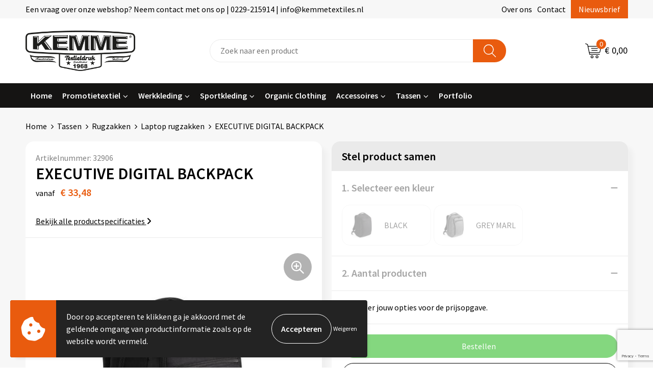

--- FILE ---
content_type: text/html; charset=UTF-8
request_url: https://kemmetextieldruk.nl/tassen/rugzakken/laptop-rugzakken/executive-digital-backpack
body_size: 21817
content:
<!DOCTYPE HTML>
<html lang="nl">
<head>
    <meta http-equiv="X-UA-Compatible" content="IE=Edge"/>
    <script type="text/javascript" nonce="ETdPdUMURuuCTARUj3veyDULyUk=">
        var baseUrl = '';
        var permalink = 'tassen/rugzakken/laptop-rugzakken/executive-digital-backpack';
    </script>
    <meta http-equiv="Content-Type" content="text/html;charset=UTF-8" />
<meta name="robots" content="index, follow" />
<meta name="description" content="Padded grab handle. Padded adjustable shoulder straps. Laptop compatible up to 15.6&quot;. EasyPocket™ for ease of decoration. Lightweight yet durable. Laptop compatible up to 15.6&quot;. Padded laptop compartment. Separate padded iPad/tablet pocket. USB memory stick loops. Internal organiser section. Zippered internal pocket. Padded back panel and base. Padded adjustable shoulder straps. Padded grab handle. Dimensions: 33 x 44 x 17 cm. Capacity: 20 litres. Maximum Embroidery: 15 cm tubular hoop. Maximum Print Area: 18 x 24 cm." />
<meta property="og:type" content="product" />
<meta property="og:title" content="EXECUTIVE DIGITAL BACKPACK" />
<meta property="og:description" content="Padded grab handle. Padded adjustable shoulder straps. Laptop compatible up to 15.6&quot;. EasyPocket™ for ease of decoration. Lightweight yet durable. Laptop compatible up to 15.6&quot;. Padded laptop compartment. Separate padded iPad/tablet pocket. USB memory stick loops. Internal organiser section. Zippered internal pocket. Padded back panel and base. Padded adjustable shoulder straps. Padded grab handle. Dimensions: 33 x 44 x 17 cm. Capacity: 20 litres. Maximum Embroidery: 15 cm tubular hoop. Maximum Print Area: 18 x 24 cm." />
<meta property="og:image" content="https://975b01e03e94db9022cb-1d2043887f30fc26a838f63fac86383c.ssl.cf1.rackcdn.com/eed7de8e9ccfd02c1f31d98d1c680d441b6166ad_600_600_fill.jpg" />
<meta property="og:url" content="https://kemmetextieldruk.nl/tassen/rugzakken/laptop-rugzakken/executive-digital-backpack" />
<meta name="viewport" content="width=device-width, initial-scale=1" />
<link rel="shortcut icon" type="image/x-icon" href="https://1e3c6cb850fd5fe67f32-7bf16ca868367d10a34c1ee719b533dd.ssl.cf1.rackcdn.com/faviconFile-1700744601.png" />
<link rel="canonical" href="https://kemmetextieldruk.nl/tassen/rugzakken/laptop-rugzakken/executive-digital-backpack" />
<link rel="stylesheet" type="text/css" href="/assets/15ae7fc8/css/style.css" />
<link rel="stylesheet" type="text/css" href="/uploads/css/installation.css" />
<link rel="stylesheet" type="text/css" href="/assets/4b9418a4/pager.css" />
<style type="text/css" media="screen">

        #configuration-placeholder-widget-693 a {
            
            color: #ffffff;
            
        }
        
</style>
<style type="text/css">

</style>
<style type="text/css">

</style>
<script type="text/javascript" src="https://www.google.com/recaptcha/api.js?render=6Ldp3PcpAAAAALbWAcbQuT50qVbDFykKMj6ZgcEJ" async="async" nonce="ETdPdUMURuuCTARUj3veyDULyUk="></script>
<script type="text/javascript" nonce="ETdPdUMURuuCTARUj3veyDULyUk=">
// https://github.com/filamentgroup/loadCSS
    !function(e){"use strict"
    var n=function(n,t,o){function i(e){return f.body?e():void setTimeout(function(){i(e)})}var d,r,a,l,f=e.document,s=f.createElement("link"),u=o||"all"
    return t?d=t:(r=(f.body||f.getElementsByTagName("head")[0]).childNodes,d=r[r.length-1]),a=f.styleSheets,s.rel="stylesheet",s.href=n,s.media="only x",i(function(){d.parentNode.insertBefore(s,t?d:d.nextSibling)}),l=function(e){for(var n=s.href,t=a.length;t--;)if(a[t].href===n)return e()
    setTimeout(function(){l(e)})},s.addEventListener&&s.addEventListener("load",function(){this.media=u}),s.onloadcssdefined=l,l(function(){s.media!==u&&(s.media=u)}),s}
    "undefined"!=typeof exports?exports.loadCSS=n:e.loadCSS=n}("undefined"!=typeof global?global:this)
loadCSS("/assets/59283338/jquery-ui-1.8.21.custom.css");
loadCSS("/assets/45a91dcd/typeahead.css?v=20161031");
loadCSS("/assets/15ae7fc8/js/vendor/light-gallery/css/lightGallery.css");
loadCSS("/assets/b909a56a/css/screen.css");
</script>
<title>Kemme Textieldruk | EXECUTIVE DIGITAL BACKPACK</title>
    <script src="https://kit.fontawesome.com/76e029abd3.js" crossorigin="anonymous"></script>
<link rel="preconnect" href="https://fonts.gstatic.com">
<link href="https://fonts.googleapis.com/css2?family=Source+Sans+Pro:ital,wght@0,300;0,400;0,600;0,700;1,300;1,400;1,600;1,700&display=swap" rel="stylesheet"></head>
<body lang="nl">
<div id="container" class="logged-out productSet productSet-636639 category-628081 rootCategory-614477">
    <header>
    <div id="placeholder-header-top-wrapper">
        <div class="row collapse">
            <div id="placeholder-header-top"><div id="configuration-placeholder-widget-687" data-loadbyajax="0" data-reloadbyajax="0" data-widgetid="19" class="widget widget-19 widget-duplicaat no-padding no-padding twelveColumnWidth" style=""><div id="configuration-placeholder-widget-811" data-loadbyajax="0" data-reloadbyajax="0" data-widgetid="7" class="widget widget-7 widget-menu top-menu twelveColumnWidth tabletTwelveColumnWidth mobileTwelveColumnWidth horizontal-margin show-for-large-up" style=""><ul class="custom no-images" id="yw1">
<li class="custom-item item-0 url resource-341786" data-cachedresource="menu-341786" data-menutype="url"><span target="_self">Een vraag over onze webshop? Neem contact met ons op | 0229-215914 | info@kemmetextiles.nl</span></li>
<li class="custom-item item-1 staticPage resource-341787" data-cachedresource="menu-341787" data-menutype="staticPage"><a target="_self" href="https://kemmetextieldruk.nl/over-ons">Over ons</a></li>
<li class="custom-item item-2 staticPage resource-341788" data-cachedresource="menu-341788" data-menutype="staticPage"><a target="_self" href="https://kemmetextieldruk.nl/contact">Contact</a></li>
<li class="custom-item item-3 staticPage resource-341789" data-cachedresource="menu-341789" data-menutype="staticPage"><a target="_self" href="https://kemmetextieldruk.nl/nieuwsbrief">Nieuwsbrief</a></li>
</ul></div><!-- Time: 0.00069093704223633 --><div class="clear"></div></div><!-- Time: 0.0011460781097412 --><div class="clear"></div></div>        </div>
    </div>

    <div id="placeholder-header-wrapper">
        <div class="row collapse">
            <div id="placeholder-header"><div id="configuration-placeholder-widget-688" data-loadbyajax="0" data-reloadbyajax="0" data-widgetid="19" class="widget widget-19 widget-duplicaat no-padding no-padding twelveColumnWidth" style=""><div id="configuration-placeholder-widget-644" data-loadbyajax="0" data-reloadbyajax="0" data-widgetid="12" class="widget widget-12 widget-afbeelding logo my-lg-3 mt-md-2 mt-sm-2 threeColumnWidth tabletSixColumnWidth mobileTwelveColumnWidth horizontal-margin hide-for-small-only" style=""><a href="/"><img style="" class="default-image" data-defaultimage="/uploads/editor/1700747360_kemme_logo.png" src="/uploads/editor/1700747360_kemme_logo.png" alt="Logo" /></a></div><!-- Time: 0.00024199485778809 --><div id="configuration-placeholder-widget-806" data-loadbyajax="0" data-reloadbyajax="0" data-widgetid="9" class="widget widget-9 widget-filter searchbar my-lg-3 my-md-2 my-sm-2 sixColumnWidth mobileTwelveColumnWidth horizontal-margin" style=""><form id="filter-form-static-176950551842904" onsubmit="return false;" action="https://kemmetextieldruk.nl/site/searchCategory" method="GET"><script type="text/javascript" nonce="ETdPdUMURuuCTARUj3veyDULyUk=">
    var categoriesLanguage = 'nl';
    var categoriesUrl = '/categories.json';
</script>
<input autocomplete="off" placeholder="Zoek naar een product" type="text"
       value="" name="FilterForm[name]" id="typeahead"/>
<a href="javascript:void(0);" class="search-submit-link" onclick="$(this).closest('form').find('input[type=text]').trigger('submit');">
    <span style="display:none;"></span>
</a></form></div><!-- Time: 0.0019209384918213 --><div id="configuration-placeholder-widget-810" data-loadbyajax="0" data-reloadbyajax="0" data-widgetid="8" class="widget widget-8 widget-winkelwagen offer my-lg-3 mt-md-2 mt-sm-2 horizontal-margin" style=""><div class="cartDialog" id="shopping-cart-dialog-810">
<p class="row">Het product is aan de winkelmand toegevoegd</p></div><div class="shoppingCart item-0">
    <a>
    <div class="cart-icon">
        <img src="https://f6a1e7968e74dbe7db58-1ce3ae72ccbd299bcbc79de658e419e8.ssl.cf1.rackcdn.com/webshop_designs/cart/offer-new.svg" Title="Offertemand" alt="Offer icon" class="offer-svg" />
        <span class="item-count">0</span>
    </div>
    <span>Offertemand</span>
    </a>
    <div class="shopping-cart-detail">
        <div class="shopping-cart" id="shopping-cart-810-1769505518">
<div class="">
<span class="empty">De offertemand is leeg!</span></div><div class="keys" style="display:none" title="/tassen/rugzakken/laptop-rugzakken/executive-digital-backpack"></div>
</div>
<div class="cartfooter">
    <a class="button" href="/offerRequest">Naar offertemand</a>
</div>

    </div>
</div></div><!-- Time: 0.0049388408660889 --><div id="configuration-placeholder-widget-809" data-loadbyajax="0" data-reloadbyajax="0" data-widgetid="8" class="widget widget-8 widget-winkelwagen cart my-lg-3 mt-md-2 mt-sm-2 oneColumnWidth horizontal-margin" style=""><div class="cartDialog" id="shopping-cart-dialog-809">
<p class="row">Het product is aan de winkelmand toegevoegd</p></div><div class="shoppingCart item-0">
    <a>
    <div class="cart-icon">
        <img src="https://f6a1e7968e74dbe7db58-1ce3ae72ccbd299bcbc79de658e419e8.ssl.cf1.rackcdn.com/webshop_designs/cart/cart-new.svg" title="Winkelwagen" alt="Cart icon" class="cart-svg" />
        <span class="item-count">0</span>
    </div>
    <span>€ 0,00</span>
    </a>
    <div class="shopping-cart-detail">
        <div class="shopping-cart" id="shopping-cart-809-1769505518">
<div class="">
<span class="empty">De winkelwagen is leeg!</span></div><div class="keys" style="display:none" title="/tassen/rugzakken/laptop-rugzakken/executive-digital-backpack"></div>
</div>
<div class="cartfooter">
    <div class="carttotal">
        <strong>Subtotaal:</strong>
         <span class="subtotal">€ 0,00</span>
    </div>
    <a class="button" href="/checkout">Naar winkelwagen</a>
</div>
    </div>
</div></div><!-- Time: 0.0031988620758057 --><div id="configuration-placeholder-widget-812" data-loadbyajax="0" data-reloadbyajax="0" data-widgetid="7" class="widget widget-7 widget-menu no-padding no-padding hide-for-large-up" style=""><div class="mobile-menu">

    <nav class="nav-bar">
        <section class="menu-toggle">
            <a><img class="open" src="https://57e5f77c3915c5107909-3850d28ea2ad19caadcd47824dc23575.ssl.cf1.rackcdn.com/1598451392_menubar.png" alt="Streepjes" /></a>
            <a><img class="close" src="https://57e5f77c3915c5107909-3850d28ea2ad19caadcd47824dc23575.ssl.cf1.rackcdn.com/1598451414_crossbar.png" alt="Kruisje" /></a>
        </section>

        <section class="logo">
            <img src="https://1251e61c3478df0e8c69-2b8a858ff4bc202a84a70c0a22974e1e.ssl.cf1.rackcdn.com/1700753048_kemme-wit.png" alt="Logo">
        </section>

        <section class="small-menu">
            <a href='tel:0229215914'><i class="fas fa-phone-alt"></i></a>
            <a href='mailto:info@kemmetextiles.nl'><i class="fas fa-envelope"></i></a>
        </section>
    </nav>

    <aside class="nav-bar-menu">
        <ul class="custom no-images" id="yw2">
<li class="custom-item item-0 url resource-703898" data-cachedresource="menu-703898" data-menutype="url"><a target="_self" href="/">Home</a></li>
<li data-permalink="textiel" data-isoutlet="" data-cachedresource="menu-341796" class="custom-item item-1 category resource-341796 children" title="Textiel" data-menutype="category"><a href="https://kemmetextieldruk.nl/textiel">Promotietextiel</a>
<ul>
<li data-permalink="textiel/t-shirts" data-isoutlet="" data-cachedresource="category-604619" class="item-0 resource-604619 category-item" title="T-shirts"><a href="https://kemmetextieldruk.nl/textiel/t-shirts">T-shirts</a></li>
<li data-permalink="textiel/polos" data-isoutlet="" data-cachedresource="category-606245" class="item-1 resource-606245 category-item" title="Polo&#039;s"><a href="https://kemmetextieldruk.nl/textiel/polos">Polo's</a></li>
<li data-permalink="textiel/sweaters" data-isoutlet="" data-cachedresource="category-604979" class="item-2 resource-604979 category-item" title="Sweaters"><a href="https://kemmetextieldruk.nl/textiel/sweaters">Sweaters</a></li>
<li data-permalink="textiel/vesten" data-isoutlet="" data-cachedresource="category-604984" class="item-3 resource-604984 category-item" title="Vesten"><a href="https://kemmetextieldruk.nl/textiel/vesten">Vesten</a></li>
<li data-permalink="textiel/jassen" data-isoutlet="" data-cachedresource="category-605298" class="item-4 resource-605298 category-item" title="Jassen"><a href="https://kemmetextieldruk.nl/textiel/jassen">Jassen</a></li>
<li data-permalink="textiel/overhemden" data-isoutlet="" data-cachedresource="category-612842" class="item-5 resource-612842 category-item" title="Overhemden"><a href="https://kemmetextieldruk.nl/textiel/overhemden">Overhemden</a></li>
<li data-permalink="textiel/handdoeken-badtextiel" data-isoutlet="" data-cachedresource="category-614402" class="item-6 resource-614402 category-item" title="Handdoeken / Badtextiel"><a href="https://kemmetextieldruk.nl/textiel/handdoeken-badtextiel">Handdoeken / Badtextiel</a></li>
<li data-permalink="textiel/blazers" data-isoutlet="" data-cachedresource="category-648186" class="item-7 resource-648186 category-item" title="Blazers"><a href="https://kemmetextieldruk.nl/textiel/blazers">Blazers</a></li>
<li data-permalink="textiel/bodywarmers" data-isoutlet="" data-cachedresource="category-605472" class="item-8 resource-605472 category-item" title="Bodywarmers"><a href="https://kemmetextieldruk.nl/textiel/bodywarmers">Bodywarmers</a></li>
<li data-permalink="textiel/broeken-en-rokken" data-isoutlet="" data-cachedresource="category-612584" class="item-9 resource-612584 category-item" title="Broeken en Rokken"><a href="https://kemmetextieldruk.nl/textiel/broeken-en-rokken">Broeken en Rokken</a></li>
<li data-permalink="textiel/caps-hoeden-en-mutsen" data-isoutlet="" data-cachedresource="category-613786" class="item-10 resource-613786 category-item" title="Caps, Hoeden en Mutsen"><a href="https://kemmetextieldruk.nl/textiel/caps-hoeden-en-mutsen">Caps, Hoeden en Mutsen</a></li>
<li data-permalink="textiel/dekens-fleecedekens-en-kussens" data-isoutlet="" data-cachedresource="category-620461" class="item-11 resource-620461 category-item" title="Dekens, Fleecedekens en Kussens"><a href="https://kemmetextieldruk.nl/textiel/dekens-fleecedekens-en-kussens">Dekens, Fleecedekens en Kussens</a></li>
<li data-permalink="textiel/gilets" data-isoutlet="" data-cachedresource="category-621066" class="item-12 resource-621066 category-item" title="Gilets"><a href="https://kemmetextieldruk.nl/textiel/gilets">Gilets</a></li>
<li data-permalink="textiel/handschoenen-en-sjaals" data-isoutlet="" data-cachedresource="category-613832" class="item-13 resource-613832 category-item" title="Handschoenen en Sjaals"><a href="https://kemmetextieldruk.nl/textiel/handschoenen-en-sjaals">Handschoenen en Sjaals</a></li>
<li data-permalink="textiel/kledingaccessoires" data-isoutlet="" data-cachedresource="category-625959" class="item-14 resource-625959 category-item" title="Kledingaccessoires"><a href="https://kemmetextieldruk.nl/textiel/kledingaccessoires">Kledingaccessoires</a></li>
<li data-permalink="textiel/ondergoed-sokken-en-nachtkleding" data-isoutlet="" data-cachedresource="category-613047" class="item-15 resource-613047 category-item" title="Ondergoed, Sokken en Nachtkleding"><a href="https://kemmetextieldruk.nl/textiel/ondergoed-sokken-en-nachtkleding">Ondergoed, Sokken en Nachtkleding</a></li>
<li data-permalink="textiel/peuters-en-babys" data-isoutlet="" data-cachedresource="category-604715" class="item-16 resource-604715 category-item" title="Peuters en Baby&#039;s"><a href="https://kemmetextieldruk.nl/textiel/peuters-en-babys">Peuters en Baby's</a></li>
<li data-permalink="textiel/regenkleding" data-isoutlet="" data-cachedresource="category-636492" class="item-17 resource-636492 category-item" title="Regenkleding"><a href="https://kemmetextieldruk.nl/textiel/regenkleding">Regenkleding</a></li>
</ul>
</li>
<li data-permalink="werkkleding" data-isoutlet="" data-cachedresource="menu-341795" class="custom-item item-2 category resource-341795 children" title="Werkkleding" data-menutype="category"><a href="https://kemmetextieldruk.nl/werkkleding">Werkkleding</a>
<ul>
<li data-permalink="werkkleding/been-en-voetbescherming" data-isoutlet="" data-cachedresource="category-624824" class="item-0 resource-624824 category-item" title="Been- en voetbescherming"><a href="https://kemmetextieldruk.nl/werkkleding/been-en-voetbescherming">Been- en voetbescherming</a></li>
<li data-permalink="werkkleding/bodywarmers" data-isoutlet="" data-cachedresource="category-605748" class="item-1 resource-605748 category-item" title="Bodywarmers"><a href="https://kemmetextieldruk.nl/werkkleding/bodywarmers">Bodywarmers</a></li>
<li data-permalink="werkkleding/broeken-en-rokken" data-isoutlet="" data-cachedresource="category-620773" class="item-2 resource-620773 category-item" title="Broeken en Rokken"><a href="https://kemmetextieldruk.nl/werkkleding/broeken-en-rokken">Broeken en Rokken</a></li>
<li data-permalink="werkkleding/caps-hoeden-en-mutsen" data-isoutlet="" data-cachedresource="category-631397" class="item-3 resource-631397 category-item" title="Caps, Hoeden en Mutsen"><a href="https://kemmetextieldruk.nl/werkkleding/caps-hoeden-en-mutsen">Caps, Hoeden en Mutsen</a></li>
<li data-permalink="werkkleding/gehoorbescherming" data-isoutlet="" data-cachedresource="category-635059" class="item-4 resource-635059 category-item" title="Gehoorbescherming"><a href="https://kemmetextieldruk.nl/werkkleding/gehoorbescherming">Gehoorbescherming</a></li>
<li data-permalink="werkkleding/gereedschap" data-isoutlet="" data-cachedresource="category-642249" class="item-5 resource-642249 category-item" title="Gereedschap"><a href="https://kemmetextieldruk.nl/werkkleding/gereedschap">Gereedschap</a></li>
<li data-permalink="werkkleding/gilets" data-isoutlet="" data-cachedresource="category-628309" class="item-6 resource-628309 category-item" title="Gilets"><a href="https://kemmetextieldruk.nl/werkkleding/gilets">Gilets</a></li>
<li data-permalink="werkkleding/handschoenen-en-sjaals" data-isoutlet="" data-cachedresource="category-635083" class="item-7 resource-635083 category-item" title="Handschoenen en Sjaals"><a href="https://kemmetextieldruk.nl/werkkleding/handschoenen-en-sjaals">Handschoenen en Sjaals</a></li>
<li data-permalink="werkkleding/hoofdbescherming" data-isoutlet="" data-cachedresource="category-636413" class="item-8 resource-636413 category-item" title="Hoofdbescherming"><a href="https://kemmetextieldruk.nl/werkkleding/hoofdbescherming">Hoofdbescherming</a></li>
<li data-permalink="werkkleding/jassen" data-isoutlet="" data-cachedresource="category-605811" class="item-9 resource-605811 category-item" title="Jassen"><a href="https://kemmetextieldruk.nl/werkkleding/jassen">Jassen</a></li>
<li data-permalink="werkkleding/kledingaccessoires" data-isoutlet="" data-cachedresource="category-644068" class="item-10 resource-644068 category-item" title="Kledingaccessoires"><a href="https://kemmetextieldruk.nl/werkkleding/kledingaccessoires">Kledingaccessoires</a></li>
<li data-permalink="werkkleding/ondergoed-en-sokken" data-isoutlet="" data-cachedresource="category-638543" class="item-11 resource-638543 category-item" title="Ondergoed en Sokken"><a href="https://kemmetextieldruk.nl/werkkleding/ondergoed-en-sokken">Ondergoed en Sokken</a></li>
<li data-permalink="werkkleding/oog-en-gelaatsbescherming" data-isoutlet="" data-cachedresource="category-639882" class="item-12 resource-639882 category-item" title="Oog- en gelaatsbescherming"><a href="https://kemmetextieldruk.nl/werkkleding/oog-en-gelaatsbescherming">Oog- en gelaatsbescherming</a></li>
<li data-permalink="werkkleding/overalls" data-isoutlet="" data-cachedresource="category-628468" class="item-13 resource-628468 category-item" title="Overalls"><a href="https://kemmetextieldruk.nl/werkkleding/overalls">Overalls</a></li>
<li data-permalink="werkkleding/overhemden" data-isoutlet="" data-cachedresource="category-627716" class="item-14 resource-627716 category-item" title="Overhemden"><a href="https://kemmetextieldruk.nl/werkkleding/overhemden">Overhemden</a></li>
<li data-permalink="werkkleding/polos" data-isoutlet="" data-cachedresource="category-606363" class="item-15 resource-606363 category-item" title="Polo&#039;s"><a href="https://kemmetextieldruk.nl/werkkleding/polos">Polo's</a></li>
<li data-permalink="werkkleding/reflecterende-polos" data-isoutlet="" data-cachedresource="category-635086" class="item-16 resource-635086 category-item" title="Reflecterende polo&#039;s"><a href="https://kemmetextieldruk.nl/werkkleding/reflecterende-polos">Reflecterende polo's</a></li>
<li data-permalink="werkkleding/reflecterende-vesten" data-isoutlet="" data-cachedresource="category-639653" class="item-17 resource-639653 category-item" title="Reflecterende vesten"><a href="https://kemmetextieldruk.nl/werkkleding/reflecterende-vesten">Reflecterende vesten</a></li>
<li data-permalink="werkkleding/regenkleding" data-isoutlet="" data-cachedresource="category-691061" class="item-18 resource-691061 category-item" title="Regenkleding"><a href="https://kemmetextieldruk.nl/werkkleding/regenkleding">Regenkleding</a></li>
<li data-permalink="werkkleding/restauranttextiel" data-isoutlet="" data-cachedresource="category-664579" class="item-19 resource-664579 category-item" title="Restauranttextiel"><a href="https://kemmetextieldruk.nl/werkkleding/restauranttextiel">Restauranttextiel</a></li>
<li data-permalink="werkkleding/schoenen" data-isoutlet="" data-cachedresource="category-624762" class="item-20 resource-624762 category-item" title="Schoenen"><a href="https://kemmetextieldruk.nl/werkkleding/schoenen">Schoenen</a></li>
<li data-permalink="werkkleding/schorten-en-sloven" data-isoutlet="" data-cachedresource="category-615133" class="item-21 resource-615133 category-item" title="Schorten en Sloven"><a href="https://kemmetextieldruk.nl/werkkleding/schorten-en-sloven">Schorten en Sloven</a></li>
<li data-permalink="werkkleding/sweaters" data-isoutlet="" data-cachedresource="category-609152" class="item-22 resource-609152 category-item" title="Sweaters"><a href="https://kemmetextieldruk.nl/werkkleding/sweaters">Sweaters</a></li>
<li data-permalink="werkkleding/t-shirts" data-isoutlet="" data-cachedresource="category-608119" class="item-23 resource-608119 category-item" title="T-Shirts"><a href="https://kemmetextieldruk.nl/werkkleding/t-shirts">T-Shirts</a></li>
<li data-permalink="werkkleding/veiligheidssignalering-en-verlichting" data-isoutlet="" data-cachedresource="category-693358" class="item-24 resource-693358 category-item" title="Veiligheidssignalering en Verlichting"><a href="https://kemmetextieldruk.nl/werkkleding/veiligheidssignalering-en-verlichting">Veiligheidssignalering en Verlichting</a></li>
<li data-permalink="werkkleding/veiligheidsvesten-en-veiligheidshesjes" data-isoutlet="" data-cachedresource="category-614915" class="item-25 resource-614915 category-item" title="Veiligheidsvesten en Veiligheidshesjes"><a href="https://kemmetextieldruk.nl/werkkleding/veiligheidsvesten-en-veiligheidshesjes">Veiligheidsvesten en Veiligheidshesjes</a></li>
<li data-permalink="werkkleding/vesten" data-isoutlet="" data-cachedresource="category-605820" class="item-26 resource-605820 category-item" title="Vesten"><a href="https://kemmetextieldruk.nl/werkkleding/vesten">Vesten</a></li>
</ul>
</li>
<li data-permalink="sport" data-isoutlet="" data-cachedresource="menu-341794" class="custom-item item-3 category resource-341794 children" title="Sport" data-menutype="category"><a href="https://kemmetextieldruk.nl/sport">Sportkleding</a>
<ul>
<li data-permalink="sport/zwemkleding" data-isoutlet="" data-cachedresource="category-721361" class="item-0 resource-721361 category-item" title="Zwemkleding"><a href="https://kemmetextieldruk.nl/sport/zwemkleding">Zwemkleding</a></li>
<li data-permalink="sport/bodywarmers" data-isoutlet="" data-cachedresource="category-653146" class="item-1 resource-653146 category-item" title="Bodywarmers"><a href="https://kemmetextieldruk.nl/sport/bodywarmers">Bodywarmers</a></li>
<li data-permalink="sport/broeken" data-isoutlet="" data-cachedresource="category-612495" class="item-2 resource-612495 category-item" title="Broeken"><a href="https://kemmetextieldruk.nl/sport/broeken">Broeken</a></li>
<li data-permalink="sport/caps-hoeden-en-mutsen" data-isoutlet="" data-cachedresource="category-667840" class="item-3 resource-667840 category-item" title="Caps, Hoeden en Mutsen"><a href="https://kemmetextieldruk.nl/sport/caps-hoeden-en-mutsen">Caps, Hoeden en Mutsen</a></li>
<li data-permalink="sport/gilets" data-isoutlet="" data-cachedresource="category-690235" class="item-4 resource-690235 category-item" title="Gilets"><a href="https://kemmetextieldruk.nl/sport/gilets">Gilets</a></li>
<li data-permalink="sport/handschoenen-en-sjaals" data-isoutlet="" data-cachedresource="category-641440" class="item-5 resource-641440 category-item" title="Handschoenen en Sjaals"><a href="https://kemmetextieldruk.nl/sport/handschoenen-en-sjaals">Handschoenen en Sjaals</a></li>
<li data-permalink="sport/jassen" data-isoutlet="" data-cachedresource="category-620723" class="item-6 resource-620723 category-item" title="Jassen"><a href="https://kemmetextieldruk.nl/sport/jassen">Jassen</a></li>
<li data-permalink="sport/ondergoed-en-sokken" data-isoutlet="" data-cachedresource="category-613865" class="item-7 resource-613865 category-item" title="Ondergoed en Sokken"><a href="https://kemmetextieldruk.nl/sport/ondergoed-en-sokken">Ondergoed en Sokken</a></li>
<li data-permalink="sport/polos" data-isoutlet="" data-cachedresource="category-631191" class="item-8 resource-631191 category-item" title="Polo&#039;s"><a href="https://kemmetextieldruk.nl/sport/polos">Polo's</a></li>
<li data-permalink="sport/sportaccessoires" data-isoutlet="" data-cachedresource="category-670494" class="item-9 resource-670494 category-item" title="Sportaccessoires"><a href="https://kemmetextieldruk.nl/sport/sportaccessoires">Sportaccessoires</a></li>
<li data-permalink="sport/sweaters" data-isoutlet="" data-cachedresource="category-630422" class="item-10 resource-630422 category-item" title="Sweaters"><a href="https://kemmetextieldruk.nl/sport/sweaters">Sweaters</a></li>
<li data-permalink="sport/t-shirts" data-isoutlet="" data-cachedresource="category-613914" class="item-11 resource-613914 category-item" title="T-Shirts"><a href="https://kemmetextieldruk.nl/sport/t-shirts">T-Shirts</a></li>
<li data-permalink="sport/vesten" data-isoutlet="" data-cachedresource="category-641786" class="item-12 resource-641786 category-item" title="Vesten"><a href="https://kemmetextieldruk.nl/sport/vesten">Vesten</a></li>
</ul>
</li>
<li class="custom-item item-4 url resource-703899" data-cachedresource="menu-703899" data-menutype="url"><a target="_self" href="/search?filter=FilterForm%255Bname%255D%3DOrganic">Organic Clothing</a></li>
<li class="custom-item item-5 url resource-703900 children" data-cachedresource="menu-703900" data-menutype="url"><span target="_self">Accessoires</span>
<ul>
<li class="custom-item item-0 category resource-703901" data-cachedresource="menu-703901" data-menutype="category"><a target="_self" href="https://kemmetextieldruk.nl/textiel/kledingaccessoires">Kledingaccessoires</a></li>
<li class="custom-item item-1 category resource-703902" data-cachedresource="menu-703902" data-menutype="category"><a target="_self" href="https://kemmetextieldruk.nl/sport/sportaccessoires">Sportaccessoires</a></li>
</ul>
</li>
<li data-permalink="tassen" data-isoutlet="" data-cachedresource="menu-341793" class="custom-item item-6 category resource-341793 children" title="Tassen" data-menutype="category"><a href="https://kemmetextieldruk.nl/tassen">Tassen</a>
<ul>
<li data-permalink="tassen/handtassen" data-isoutlet="" data-cachedresource="category-722803" class="item-0 resource-722803 category-item" title="Handtassen"><a href="https://kemmetextieldruk.nl/tassen/handtassen">Handtassen</a></li>
<li data-permalink="tassen/clutches" data-isoutlet="" data-cachedresource="category-721574" class="item-1 resource-721574 category-item" title="Clutches"><a href="https://kemmetextieldruk.nl/tassen/clutches">Clutches</a></li>
<li data-permalink="tassen/accessoires-voor-tassen" data-isoutlet="" data-cachedresource="category-637005" class="item-2 resource-637005 category-item" title="Accessoires voor tassen"><a href="https://kemmetextieldruk.nl/tassen/accessoires-voor-tassen">Accessoires voor tassen</a></li>
<li data-permalink="tassen/boodschappentassen" data-isoutlet="" data-cachedresource="category-616122" class="item-3 resource-616122 category-item" title="Boodschappentassen"><a href="https://kemmetextieldruk.nl/tassen/boodschappentassen">Boodschappentassen</a></li>
<li data-permalink="tassen/bowlingtassen" data-isoutlet="" data-cachedresource="category-652168" class="item-4 resource-652168 category-item" title="Bowlingtassen"><a href="https://kemmetextieldruk.nl/tassen/bowlingtassen">Bowlingtassen</a></li>
<li data-permalink="tassen/crossbody-tassen" data-isoutlet="" data-cachedresource="category-653842" class="item-5 resource-653842 category-item" title="Crossbody tassen"><a href="https://kemmetextieldruk.nl/tassen/crossbody-tassen">Crossbody tassen</a></li>
<li data-permalink="tassen/documententassen" data-isoutlet="" data-cachedresource="category-614528" class="item-6 resource-614528 category-item" title="Documententassen"><a href="https://kemmetextieldruk.nl/tassen/documententassen">Documententassen</a></li>
<li data-permalink="tassen/draagtassen" data-isoutlet="" data-cachedresource="category-628178" class="item-7 resource-628178 category-item" title="Draagtassen"><a href="https://kemmetextieldruk.nl/tassen/draagtassen">Draagtassen</a></li>
<li data-permalink="tassen/duffeltassen" data-isoutlet="" data-cachedresource="category-620314" class="item-8 resource-620314 category-item" title="Duffeltassen"><a href="https://kemmetextieldruk.nl/tassen/duffeltassen">Duffeltassen</a></li>
<li data-permalink="tassen/heuptassen" data-isoutlet="" data-cachedresource="category-628122" class="item-9 resource-628122 category-item" title="Heuptassen"><a href="https://kemmetextieldruk.nl/tassen/heuptassen">Heuptassen</a></li>
<li data-permalink="tassen/jute-tassen" data-isoutlet="" data-cachedresource="category-653574" class="item-10 resource-653574 category-item" title="Jute tassen"><a href="https://kemmetextieldruk.nl/tassen/jute-tassen">Jute tassen</a></li>
<li data-permalink="tassen/katoenen-draagtassen" data-isoutlet="" data-cachedresource="category-616155" class="item-11 resource-616155 category-item" title="Katoenen draagtassen"><a href="https://kemmetextieldruk.nl/tassen/katoenen-draagtassen">Katoenen draagtassen</a></li>
<li data-permalink="tassen/kledingtassen" data-isoutlet="" data-cachedresource="category-620324" class="item-12 resource-620324 category-item" title="Kledingtassen"><a href="https://kemmetextieldruk.nl/tassen/kledingtassen">Kledingtassen</a></li>
<li data-permalink="tassen/koeltassen-en-koelboxen" data-isoutlet="" data-cachedresource="category-631334" class="item-13 resource-631334 category-item" title="Koeltassen en Koelboxen"><a href="https://kemmetextieldruk.nl/tassen/koeltassen-en-koelboxen">Koeltassen en Koelboxen</a></li>
<li data-permalink="tassen/koffers-en-trolleys" data-isoutlet="" data-cachedresource="category-620244" class="item-14 resource-620244 category-item" title="Koffers en Trolleys"><a href="https://kemmetextieldruk.nl/tassen/koffers-en-trolleys">Koffers en Trolleys</a></li>
<li data-permalink="tassen/laptop-hoezen-en-tassen" data-isoutlet="" data-cachedresource="category-616129" class="item-15 resource-616129 category-item" title="Laptop hoezen en tassen"><a href="https://kemmetextieldruk.nl/tassen/laptop-hoezen-en-tassen">Laptop hoezen en tassen</a></li>
<li data-permalink="tassen/matrozentassen" data-isoutlet="" data-cachedresource="category-628441" class="item-16 resource-628441 category-item" title="Matrozentassen"><a href="https://kemmetextieldruk.nl/tassen/matrozentassen">Matrozentassen</a></li>
<li data-permalink="tassen/opbergtassen" data-isoutlet="" data-cachedresource="category-628368" class="item-17 resource-628368 category-item" title="Opbergtassen"><a href="https://kemmetextieldruk.nl/tassen/opbergtassen">Opbergtassen</a></li>
<li data-permalink="tassen/reistassen" data-isoutlet="" data-cachedresource="category-620200" class="item-18 resource-620200 category-item" title="Reistassen"><a href="https://kemmetextieldruk.nl/tassen/reistassen">Reistassen</a></li>
<li data-permalink="tassen/rugzakken" data-isoutlet="" data-cachedresource="category-614479" class="item-19 resource-614479 category-item" title="Rugzakken"><a href="https://kemmetextieldruk.nl/tassen/rugzakken">Rugzakken</a></li>
<li data-permalink="tassen/schoenentassen" data-isoutlet="" data-cachedresource="category-653801" class="item-20 resource-653801 category-item" title="Schoenentassen"><a href="https://kemmetextieldruk.nl/tassen/schoenentassen">Schoenentassen</a></li>
<li data-permalink="tassen/schoudertassen" data-isoutlet="" data-cachedresource="category-620257" class="item-21 resource-620257 category-item" title="Schoudertassen"><a href="https://kemmetextieldruk.nl/tassen/schoudertassen">Schoudertassen</a></li>
<li data-permalink="tassen/sporttassen" data-isoutlet="" data-cachedresource="category-620135" class="item-22 resource-620135 category-item" title="Sporttassen"><a href="https://kemmetextieldruk.nl/tassen/sporttassen">Sporttassen</a></li>
<li data-permalink="tassen/strandtassen" data-isoutlet="" data-cachedresource="category-680772" class="item-23 resource-680772 category-item" title="Strandtassen"><a href="https://kemmetextieldruk.nl/tassen/strandtassen">Strandtassen</a></li>
<li data-permalink="tassen/tablettassen" data-isoutlet="" data-cachedresource="category-628224" class="item-24 resource-628224 category-item" title="Tablettassen"><a href="https://kemmetextieldruk.nl/tassen/tablettassen">Tablettassen</a></li>
<li data-permalink="tassen/toilettassen" data-isoutlet="" data-cachedresource="category-637081" class="item-25 resource-637081 category-item" title="Toilettassen"><a href="https://kemmetextieldruk.nl/tassen/toilettassen">Toilettassen</a></li>
<li data-permalink="tassen/trolleys" data-isoutlet="" data-cachedresource="category-639900" class="item-26 resource-639900 category-item" title="Trolleys"><a href="https://kemmetextieldruk.nl/tassen/trolleys">Trolleys</a></li>
<li data-permalink="tassen/waterbestendige-tassen" data-isoutlet="" data-cachedresource="category-628171" class="item-27 resource-628171 category-item" title="Waterbestendige tassen"><a href="https://kemmetextieldruk.nl/tassen/waterbestendige-tassen">Waterbestendige tassen</a></li>
</ul>
</li>
<li class="custom-item item-7 staticPage resource-718704" data-cachedresource="menu-718704" data-menutype="staticPage"><a target="_self" href="https://kemmetextieldruk.nl/portfolio">Portfolio</a></li>
</ul>
    </aside>
</div></div><!-- Time: 0.0068488121032715 --><div id="configuration-placeholder-widget-905" data-loadbyajax="0" data-reloadbyajax="0" data-widgetid="1003" class="widget widget-1003 widget-html scroll-top mobileTwelveColumnWidth horizontal-margin" style=""><span id="scroll-button"><i class="fas fa-caret-up"></i></span></div><!-- Time: 0.00027108192443848 --><div class="clear"></div></div><!-- Time: 0.018553018569946 --><div class="clear"></div></div>        </div>
    </div>

    <div id="placeholder-header-bottom-wrapper">
        <div class="row collapse">
            <div id="placeholder-header-bottom"><div id="configuration-placeholder-widget-732" data-loadbyajax="0" data-reloadbyajax="0" data-widgetid="19" class="widget widget-19 widget-duplicaat no-padding no-padding twelveColumnWidth" style=""><div id="configuration-placeholder-widget-647" data-loadbyajax="0" data-reloadbyajax="0" data-widgetid="7" class="widget widget-7 widget-menu main-menu twelveColumnWidth tabletTwelveColumnWidth horizontal-margin show-for-large-up" style=""><ul class="custom no-images" id="yw3">
<li class="custom-item item-0 url resource-703898" data-cachedresource="menu-703898" data-menutype="url"><a target="_self" href="/">Home</a></li>
<li data-permalink="textiel" data-isoutlet="" data-cachedresource="menu-341796" class="custom-item item-1 category resource-341796 children" title="Textiel" data-menutype="category"><a href="https://kemmetextieldruk.nl/textiel">Promotietextiel</a>
<ul>
<li data-permalink="textiel/t-shirts" data-isoutlet="" data-cachedresource="category-604619" class="item-0 resource-604619 category-item" title="T-shirts"><a href="https://kemmetextieldruk.nl/textiel/t-shirts">T-shirts</a></li>
<li data-permalink="textiel/polos" data-isoutlet="" data-cachedresource="category-606245" class="item-1 resource-606245 category-item" title="Polo&#039;s"><a href="https://kemmetextieldruk.nl/textiel/polos">Polo's</a></li>
<li data-permalink="textiel/sweaters" data-isoutlet="" data-cachedresource="category-604979" class="item-2 resource-604979 category-item" title="Sweaters"><a href="https://kemmetextieldruk.nl/textiel/sweaters">Sweaters</a></li>
<li data-permalink="textiel/vesten" data-isoutlet="" data-cachedresource="category-604984" class="item-3 resource-604984 category-item" title="Vesten"><a href="https://kemmetextieldruk.nl/textiel/vesten">Vesten</a></li>
<li data-permalink="textiel/jassen" data-isoutlet="" data-cachedresource="category-605298" class="item-4 resource-605298 category-item" title="Jassen"><a href="https://kemmetextieldruk.nl/textiel/jassen">Jassen</a></li>
<li data-permalink="textiel/overhemden" data-isoutlet="" data-cachedresource="category-612842" class="item-5 resource-612842 category-item" title="Overhemden"><a href="https://kemmetextieldruk.nl/textiel/overhemden">Overhemden</a></li>
<li data-permalink="textiel/handdoeken-badtextiel" data-isoutlet="" data-cachedresource="category-614402" class="item-6 resource-614402 category-item" title="Handdoeken / Badtextiel"><a href="https://kemmetextieldruk.nl/textiel/handdoeken-badtextiel">Handdoeken / Badtextiel</a></li>
<li data-permalink="textiel/blazers" data-isoutlet="" data-cachedresource="category-648186" class="item-7 resource-648186 category-item" title="Blazers"><a href="https://kemmetextieldruk.nl/textiel/blazers">Blazers</a></li>
<li data-permalink="textiel/bodywarmers" data-isoutlet="" data-cachedresource="category-605472" class="item-8 resource-605472 category-item" title="Bodywarmers"><a href="https://kemmetextieldruk.nl/textiel/bodywarmers">Bodywarmers</a></li>
<li data-permalink="textiel/broeken-en-rokken" data-isoutlet="" data-cachedresource="category-612584" class="item-9 resource-612584 category-item" title="Broeken en Rokken"><a href="https://kemmetextieldruk.nl/textiel/broeken-en-rokken">Broeken en Rokken</a></li>
<li data-permalink="textiel/caps-hoeden-en-mutsen" data-isoutlet="" data-cachedresource="category-613786" class="item-10 resource-613786 category-item" title="Caps, Hoeden en Mutsen"><a href="https://kemmetextieldruk.nl/textiel/caps-hoeden-en-mutsen">Caps, Hoeden en Mutsen</a></li>
<li data-permalink="textiel/dekens-fleecedekens-en-kussens" data-isoutlet="" data-cachedresource="category-620461" class="item-11 resource-620461 category-item" title="Dekens, Fleecedekens en Kussens"><a href="https://kemmetextieldruk.nl/textiel/dekens-fleecedekens-en-kussens">Dekens, Fleecedekens en Kussens</a></li>
<li data-permalink="textiel/gilets" data-isoutlet="" data-cachedresource="category-621066" class="item-12 resource-621066 category-item" title="Gilets"><a href="https://kemmetextieldruk.nl/textiel/gilets">Gilets</a></li>
<li data-permalink="textiel/handschoenen-en-sjaals" data-isoutlet="" data-cachedresource="category-613832" class="item-13 resource-613832 category-item" title="Handschoenen en Sjaals"><a href="https://kemmetextieldruk.nl/textiel/handschoenen-en-sjaals">Handschoenen en Sjaals</a></li>
<li data-permalink="textiel/kledingaccessoires" data-isoutlet="" data-cachedresource="category-625959" class="item-14 resource-625959 category-item" title="Kledingaccessoires"><a href="https://kemmetextieldruk.nl/textiel/kledingaccessoires">Kledingaccessoires</a></li>
<li data-permalink="textiel/ondergoed-sokken-en-nachtkleding" data-isoutlet="" data-cachedresource="category-613047" class="item-15 resource-613047 category-item" title="Ondergoed, Sokken en Nachtkleding"><a href="https://kemmetextieldruk.nl/textiel/ondergoed-sokken-en-nachtkleding">Ondergoed, Sokken en Nachtkleding</a></li>
<li data-permalink="textiel/peuters-en-babys" data-isoutlet="" data-cachedresource="category-604715" class="item-16 resource-604715 category-item" title="Peuters en Baby&#039;s"><a href="https://kemmetextieldruk.nl/textiel/peuters-en-babys">Peuters en Baby's</a></li>
<li data-permalink="textiel/regenkleding" data-isoutlet="" data-cachedresource="category-636492" class="item-17 resource-636492 category-item" title="Regenkleding"><a href="https://kemmetextieldruk.nl/textiel/regenkleding">Regenkleding</a></li>
</ul>
</li>
<li data-permalink="werkkleding" data-isoutlet="" data-cachedresource="menu-341795" class="custom-item item-2 category resource-341795 children" title="Werkkleding" data-menutype="category"><a href="https://kemmetextieldruk.nl/werkkleding">Werkkleding</a>
<ul>
<li data-permalink="werkkleding/been-en-voetbescherming" data-isoutlet="" data-cachedresource="category-624824" class="item-0 resource-624824 category-item" title="Been- en voetbescherming"><a href="https://kemmetextieldruk.nl/werkkleding/been-en-voetbescherming">Been- en voetbescherming</a></li>
<li data-permalink="werkkleding/bodywarmers" data-isoutlet="" data-cachedresource="category-605748" class="item-1 resource-605748 category-item" title="Bodywarmers"><a href="https://kemmetextieldruk.nl/werkkleding/bodywarmers">Bodywarmers</a></li>
<li data-permalink="werkkleding/broeken-en-rokken" data-isoutlet="" data-cachedresource="category-620773" class="item-2 resource-620773 category-item" title="Broeken en Rokken"><a href="https://kemmetextieldruk.nl/werkkleding/broeken-en-rokken">Broeken en Rokken</a></li>
<li data-permalink="werkkleding/caps-hoeden-en-mutsen" data-isoutlet="" data-cachedresource="category-631397" class="item-3 resource-631397 category-item" title="Caps, Hoeden en Mutsen"><a href="https://kemmetextieldruk.nl/werkkleding/caps-hoeden-en-mutsen">Caps, Hoeden en Mutsen</a></li>
<li data-permalink="werkkleding/gehoorbescherming" data-isoutlet="" data-cachedresource="category-635059" class="item-4 resource-635059 category-item" title="Gehoorbescherming"><a href="https://kemmetextieldruk.nl/werkkleding/gehoorbescherming">Gehoorbescherming</a></li>
<li data-permalink="werkkleding/gereedschap" data-isoutlet="" data-cachedresource="category-642249" class="item-5 resource-642249 category-item" title="Gereedschap"><a href="https://kemmetextieldruk.nl/werkkleding/gereedschap">Gereedschap</a></li>
<li data-permalink="werkkleding/gilets" data-isoutlet="" data-cachedresource="category-628309" class="item-6 resource-628309 category-item" title="Gilets"><a href="https://kemmetextieldruk.nl/werkkleding/gilets">Gilets</a></li>
<li data-permalink="werkkleding/handschoenen-en-sjaals" data-isoutlet="" data-cachedresource="category-635083" class="item-7 resource-635083 category-item" title="Handschoenen en Sjaals"><a href="https://kemmetextieldruk.nl/werkkleding/handschoenen-en-sjaals">Handschoenen en Sjaals</a></li>
<li data-permalink="werkkleding/hoofdbescherming" data-isoutlet="" data-cachedresource="category-636413" class="item-8 resource-636413 category-item" title="Hoofdbescherming"><a href="https://kemmetextieldruk.nl/werkkleding/hoofdbescherming">Hoofdbescherming</a></li>
<li data-permalink="werkkleding/jassen" data-isoutlet="" data-cachedresource="category-605811" class="item-9 resource-605811 category-item" title="Jassen"><a href="https://kemmetextieldruk.nl/werkkleding/jassen">Jassen</a></li>
<li data-permalink="werkkleding/kledingaccessoires" data-isoutlet="" data-cachedresource="category-644068" class="item-10 resource-644068 category-item" title="Kledingaccessoires"><a href="https://kemmetextieldruk.nl/werkkleding/kledingaccessoires">Kledingaccessoires</a></li>
<li data-permalink="werkkleding/ondergoed-en-sokken" data-isoutlet="" data-cachedresource="category-638543" class="item-11 resource-638543 category-item" title="Ondergoed en Sokken"><a href="https://kemmetextieldruk.nl/werkkleding/ondergoed-en-sokken">Ondergoed en Sokken</a></li>
<li data-permalink="werkkleding/oog-en-gelaatsbescherming" data-isoutlet="" data-cachedresource="category-639882" class="item-12 resource-639882 category-item" title="Oog- en gelaatsbescherming"><a href="https://kemmetextieldruk.nl/werkkleding/oog-en-gelaatsbescherming">Oog- en gelaatsbescherming</a></li>
<li data-permalink="werkkleding/overalls" data-isoutlet="" data-cachedresource="category-628468" class="item-13 resource-628468 category-item" title="Overalls"><a href="https://kemmetextieldruk.nl/werkkleding/overalls">Overalls</a></li>
<li data-permalink="werkkleding/overhemden" data-isoutlet="" data-cachedresource="category-627716" class="item-14 resource-627716 category-item" title="Overhemden"><a href="https://kemmetextieldruk.nl/werkkleding/overhemden">Overhemden</a></li>
<li data-permalink="werkkleding/polos" data-isoutlet="" data-cachedresource="category-606363" class="item-15 resource-606363 category-item" title="Polo&#039;s"><a href="https://kemmetextieldruk.nl/werkkleding/polos">Polo's</a></li>
<li data-permalink="werkkleding/reflecterende-polos" data-isoutlet="" data-cachedresource="category-635086" class="item-16 resource-635086 category-item" title="Reflecterende polo&#039;s"><a href="https://kemmetextieldruk.nl/werkkleding/reflecterende-polos">Reflecterende polo's</a></li>
<li data-permalink="werkkleding/reflecterende-vesten" data-isoutlet="" data-cachedresource="category-639653" class="item-17 resource-639653 category-item" title="Reflecterende vesten"><a href="https://kemmetextieldruk.nl/werkkleding/reflecterende-vesten">Reflecterende vesten</a></li>
<li data-permalink="werkkleding/regenkleding" data-isoutlet="" data-cachedresource="category-691061" class="item-18 resource-691061 category-item" title="Regenkleding"><a href="https://kemmetextieldruk.nl/werkkleding/regenkleding">Regenkleding</a></li>
<li data-permalink="werkkleding/restauranttextiel" data-isoutlet="" data-cachedresource="category-664579" class="item-19 resource-664579 category-item" title="Restauranttextiel"><a href="https://kemmetextieldruk.nl/werkkleding/restauranttextiel">Restauranttextiel</a></li>
<li data-permalink="werkkleding/schoenen" data-isoutlet="" data-cachedresource="category-624762" class="item-20 resource-624762 category-item" title="Schoenen"><a href="https://kemmetextieldruk.nl/werkkleding/schoenen">Schoenen</a></li>
<li data-permalink="werkkleding/schorten-en-sloven" data-isoutlet="" data-cachedresource="category-615133" class="item-21 resource-615133 category-item" title="Schorten en Sloven"><a href="https://kemmetextieldruk.nl/werkkleding/schorten-en-sloven">Schorten en Sloven</a></li>
<li data-permalink="werkkleding/sweaters" data-isoutlet="" data-cachedresource="category-609152" class="item-22 resource-609152 category-item" title="Sweaters"><a href="https://kemmetextieldruk.nl/werkkleding/sweaters">Sweaters</a></li>
<li data-permalink="werkkleding/t-shirts" data-isoutlet="" data-cachedresource="category-608119" class="item-23 resource-608119 category-item" title="T-Shirts"><a href="https://kemmetextieldruk.nl/werkkleding/t-shirts">T-Shirts</a></li>
<li data-permalink="werkkleding/veiligheidssignalering-en-verlichting" data-isoutlet="" data-cachedresource="category-693358" class="item-24 resource-693358 category-item" title="Veiligheidssignalering en Verlichting"><a href="https://kemmetextieldruk.nl/werkkleding/veiligheidssignalering-en-verlichting">Veiligheidssignalering en Verlichting</a></li>
<li data-permalink="werkkleding/veiligheidsvesten-en-veiligheidshesjes" data-isoutlet="" data-cachedresource="category-614915" class="item-25 resource-614915 category-item" title="Veiligheidsvesten en Veiligheidshesjes"><a href="https://kemmetextieldruk.nl/werkkleding/veiligheidsvesten-en-veiligheidshesjes">Veiligheidsvesten en Veiligheidshesjes</a></li>
<li data-permalink="werkkleding/vesten" data-isoutlet="" data-cachedresource="category-605820" class="item-26 resource-605820 category-item" title="Vesten"><a href="https://kemmetextieldruk.nl/werkkleding/vesten">Vesten</a></li>
</ul>
</li>
<li data-permalink="sport" data-isoutlet="" data-cachedresource="menu-341794" class="custom-item item-3 category resource-341794 children" title="Sport" data-menutype="category"><a href="https://kemmetextieldruk.nl/sport">Sportkleding</a>
<ul>
<li data-permalink="sport/zwemkleding" data-isoutlet="" data-cachedresource="category-721361" class="item-0 resource-721361 category-item" title="Zwemkleding"><a href="https://kemmetextieldruk.nl/sport/zwemkleding">Zwemkleding</a></li>
<li data-permalink="sport/bodywarmers" data-isoutlet="" data-cachedresource="category-653146" class="item-1 resource-653146 category-item" title="Bodywarmers"><a href="https://kemmetextieldruk.nl/sport/bodywarmers">Bodywarmers</a></li>
<li data-permalink="sport/broeken" data-isoutlet="" data-cachedresource="category-612495" class="item-2 resource-612495 category-item" title="Broeken"><a href="https://kemmetextieldruk.nl/sport/broeken">Broeken</a></li>
<li data-permalink="sport/caps-hoeden-en-mutsen" data-isoutlet="" data-cachedresource="category-667840" class="item-3 resource-667840 category-item" title="Caps, Hoeden en Mutsen"><a href="https://kemmetextieldruk.nl/sport/caps-hoeden-en-mutsen">Caps, Hoeden en Mutsen</a></li>
<li data-permalink="sport/gilets" data-isoutlet="" data-cachedresource="category-690235" class="item-4 resource-690235 category-item" title="Gilets"><a href="https://kemmetextieldruk.nl/sport/gilets">Gilets</a></li>
<li data-permalink="sport/handschoenen-en-sjaals" data-isoutlet="" data-cachedresource="category-641440" class="item-5 resource-641440 category-item" title="Handschoenen en Sjaals"><a href="https://kemmetextieldruk.nl/sport/handschoenen-en-sjaals">Handschoenen en Sjaals</a></li>
<li data-permalink="sport/jassen" data-isoutlet="" data-cachedresource="category-620723" class="item-6 resource-620723 category-item" title="Jassen"><a href="https://kemmetextieldruk.nl/sport/jassen">Jassen</a></li>
<li data-permalink="sport/ondergoed-en-sokken" data-isoutlet="" data-cachedresource="category-613865" class="item-7 resource-613865 category-item" title="Ondergoed en Sokken"><a href="https://kemmetextieldruk.nl/sport/ondergoed-en-sokken">Ondergoed en Sokken</a></li>
<li data-permalink="sport/polos" data-isoutlet="" data-cachedresource="category-631191" class="item-8 resource-631191 category-item" title="Polo&#039;s"><a href="https://kemmetextieldruk.nl/sport/polos">Polo's</a></li>
<li data-permalink="sport/sportaccessoires" data-isoutlet="" data-cachedresource="category-670494" class="item-9 resource-670494 category-item" title="Sportaccessoires"><a href="https://kemmetextieldruk.nl/sport/sportaccessoires">Sportaccessoires</a></li>
<li data-permalink="sport/sweaters" data-isoutlet="" data-cachedresource="category-630422" class="item-10 resource-630422 category-item" title="Sweaters"><a href="https://kemmetextieldruk.nl/sport/sweaters">Sweaters</a></li>
<li data-permalink="sport/t-shirts" data-isoutlet="" data-cachedresource="category-613914" class="item-11 resource-613914 category-item" title="T-Shirts"><a href="https://kemmetextieldruk.nl/sport/t-shirts">T-Shirts</a></li>
<li data-permalink="sport/vesten" data-isoutlet="" data-cachedresource="category-641786" class="item-12 resource-641786 category-item" title="Vesten"><a href="https://kemmetextieldruk.nl/sport/vesten">Vesten</a></li>
</ul>
</li>
<li class="custom-item item-4 url resource-703899" data-cachedresource="menu-703899" data-menutype="url"><a target="_self" href="/search?filter=FilterForm%255Bname%255D%3DOrganic">Organic Clothing</a></li>
<li class="custom-item item-5 url resource-703900 children" data-cachedresource="menu-703900" data-menutype="url"><span target="_self">Accessoires</span>
<ul>
<li class="custom-item item-0 category resource-703901" data-cachedresource="menu-703901" data-menutype="category"><a target="_self" href="https://kemmetextieldruk.nl/textiel/kledingaccessoires">Kledingaccessoires</a></li>
<li class="custom-item item-1 category resource-703902" data-cachedresource="menu-703902" data-menutype="category"><a target="_self" href="https://kemmetextieldruk.nl/sport/sportaccessoires">Sportaccessoires</a></li>
</ul>
</li>
<li data-permalink="tassen" data-isoutlet="" data-cachedresource="menu-341793" class="custom-item item-6 category resource-341793 children" title="Tassen" data-menutype="category"><a href="https://kemmetextieldruk.nl/tassen">Tassen</a>
<ul>
<li data-permalink="tassen/handtassen" data-isoutlet="" data-cachedresource="category-722803" class="item-0 resource-722803 category-item" title="Handtassen"><a href="https://kemmetextieldruk.nl/tassen/handtassen">Handtassen</a></li>
<li data-permalink="tassen/clutches" data-isoutlet="" data-cachedresource="category-721574" class="item-1 resource-721574 category-item" title="Clutches"><a href="https://kemmetextieldruk.nl/tassen/clutches">Clutches</a></li>
<li data-permalink="tassen/accessoires-voor-tassen" data-isoutlet="" data-cachedresource="category-637005" class="item-2 resource-637005 category-item" title="Accessoires voor tassen"><a href="https://kemmetextieldruk.nl/tassen/accessoires-voor-tassen">Accessoires voor tassen</a></li>
<li data-permalink="tassen/boodschappentassen" data-isoutlet="" data-cachedresource="category-616122" class="item-3 resource-616122 category-item" title="Boodschappentassen"><a href="https://kemmetextieldruk.nl/tassen/boodschappentassen">Boodschappentassen</a></li>
<li data-permalink="tassen/bowlingtassen" data-isoutlet="" data-cachedresource="category-652168" class="item-4 resource-652168 category-item" title="Bowlingtassen"><a href="https://kemmetextieldruk.nl/tassen/bowlingtassen">Bowlingtassen</a></li>
<li data-permalink="tassen/crossbody-tassen" data-isoutlet="" data-cachedresource="category-653842" class="item-5 resource-653842 category-item" title="Crossbody tassen"><a href="https://kemmetextieldruk.nl/tassen/crossbody-tassen">Crossbody tassen</a></li>
<li data-permalink="tassen/documententassen" data-isoutlet="" data-cachedresource="category-614528" class="item-6 resource-614528 category-item" title="Documententassen"><a href="https://kemmetextieldruk.nl/tassen/documententassen">Documententassen</a></li>
<li data-permalink="tassen/draagtassen" data-isoutlet="" data-cachedresource="category-628178" class="item-7 resource-628178 category-item" title="Draagtassen"><a href="https://kemmetextieldruk.nl/tassen/draagtassen">Draagtassen</a></li>
<li data-permalink="tassen/duffeltassen" data-isoutlet="" data-cachedresource="category-620314" class="item-8 resource-620314 category-item" title="Duffeltassen"><a href="https://kemmetextieldruk.nl/tassen/duffeltassen">Duffeltassen</a></li>
<li data-permalink="tassen/heuptassen" data-isoutlet="" data-cachedresource="category-628122" class="item-9 resource-628122 category-item" title="Heuptassen"><a href="https://kemmetextieldruk.nl/tassen/heuptassen">Heuptassen</a></li>
<li data-permalink="tassen/jute-tassen" data-isoutlet="" data-cachedresource="category-653574" class="item-10 resource-653574 category-item" title="Jute tassen"><a href="https://kemmetextieldruk.nl/tassen/jute-tassen">Jute tassen</a></li>
<li data-permalink="tassen/katoenen-draagtassen" data-isoutlet="" data-cachedresource="category-616155" class="item-11 resource-616155 category-item" title="Katoenen draagtassen"><a href="https://kemmetextieldruk.nl/tassen/katoenen-draagtassen">Katoenen draagtassen</a></li>
<li data-permalink="tassen/kledingtassen" data-isoutlet="" data-cachedresource="category-620324" class="item-12 resource-620324 category-item" title="Kledingtassen"><a href="https://kemmetextieldruk.nl/tassen/kledingtassen">Kledingtassen</a></li>
<li data-permalink="tassen/koeltassen-en-koelboxen" data-isoutlet="" data-cachedresource="category-631334" class="item-13 resource-631334 category-item" title="Koeltassen en Koelboxen"><a href="https://kemmetextieldruk.nl/tassen/koeltassen-en-koelboxen">Koeltassen en Koelboxen</a></li>
<li data-permalink="tassen/koffers-en-trolleys" data-isoutlet="" data-cachedresource="category-620244" class="item-14 resource-620244 category-item" title="Koffers en Trolleys"><a href="https://kemmetextieldruk.nl/tassen/koffers-en-trolleys">Koffers en Trolleys</a></li>
<li data-permalink="tassen/laptop-hoezen-en-tassen" data-isoutlet="" data-cachedresource="category-616129" class="item-15 resource-616129 category-item" title="Laptop hoezen en tassen"><a href="https://kemmetextieldruk.nl/tassen/laptop-hoezen-en-tassen">Laptop hoezen en tassen</a></li>
<li data-permalink="tassen/matrozentassen" data-isoutlet="" data-cachedresource="category-628441" class="item-16 resource-628441 category-item" title="Matrozentassen"><a href="https://kemmetextieldruk.nl/tassen/matrozentassen">Matrozentassen</a></li>
<li data-permalink="tassen/opbergtassen" data-isoutlet="" data-cachedresource="category-628368" class="item-17 resource-628368 category-item" title="Opbergtassen"><a href="https://kemmetextieldruk.nl/tassen/opbergtassen">Opbergtassen</a></li>
<li data-permalink="tassen/reistassen" data-isoutlet="" data-cachedresource="category-620200" class="item-18 resource-620200 category-item" title="Reistassen"><a href="https://kemmetextieldruk.nl/tassen/reistassen">Reistassen</a></li>
<li data-permalink="tassen/rugzakken" data-isoutlet="" data-cachedresource="category-614479" class="item-19 resource-614479 category-item" title="Rugzakken"><a href="https://kemmetextieldruk.nl/tassen/rugzakken">Rugzakken</a></li>
<li data-permalink="tassen/schoenentassen" data-isoutlet="" data-cachedresource="category-653801" class="item-20 resource-653801 category-item" title="Schoenentassen"><a href="https://kemmetextieldruk.nl/tassen/schoenentassen">Schoenentassen</a></li>
<li data-permalink="tassen/schoudertassen" data-isoutlet="" data-cachedresource="category-620257" class="item-21 resource-620257 category-item" title="Schoudertassen"><a href="https://kemmetextieldruk.nl/tassen/schoudertassen">Schoudertassen</a></li>
<li data-permalink="tassen/sporttassen" data-isoutlet="" data-cachedresource="category-620135" class="item-22 resource-620135 category-item" title="Sporttassen"><a href="https://kemmetextieldruk.nl/tassen/sporttassen">Sporttassen</a></li>
<li data-permalink="tassen/strandtassen" data-isoutlet="" data-cachedresource="category-680772" class="item-23 resource-680772 category-item" title="Strandtassen"><a href="https://kemmetextieldruk.nl/tassen/strandtassen">Strandtassen</a></li>
<li data-permalink="tassen/tablettassen" data-isoutlet="" data-cachedresource="category-628224" class="item-24 resource-628224 category-item" title="Tablettassen"><a href="https://kemmetextieldruk.nl/tassen/tablettassen">Tablettassen</a></li>
<li data-permalink="tassen/toilettassen" data-isoutlet="" data-cachedresource="category-637081" class="item-25 resource-637081 category-item" title="Toilettassen"><a href="https://kemmetextieldruk.nl/tassen/toilettassen">Toilettassen</a></li>
<li data-permalink="tassen/trolleys" data-isoutlet="" data-cachedresource="category-639900" class="item-26 resource-639900 category-item" title="Trolleys"><a href="https://kemmetextieldruk.nl/tassen/trolleys">Trolleys</a></li>
<li data-permalink="tassen/waterbestendige-tassen" data-isoutlet="" data-cachedresource="category-628171" class="item-27 resource-628171 category-item" title="Waterbestendige tassen"><a href="https://kemmetextieldruk.nl/tassen/waterbestendige-tassen">Waterbestendige tassen</a></li>
</ul>
</li>
<li class="custom-item item-7 staticPage resource-718704" data-cachedresource="menu-718704" data-menutype="staticPage"><a target="_self" href="https://kemmetextieldruk.nl/portfolio">Portfolio</a></li>
</ul></div><!-- Time: 0.0017311573028564 --><div class="clear"></div></div><!-- Time: 0.0021657943725586 --><div class="clear"></div></div>        </div>
    </div>
</header><main role="main">
    <div class="fullwidth-row row collapse">
        <div id="placeholder-content-top"><div class="clear"></div></div>    </div>
    <div class="row collapse">
        <div id="placeholder-content"><div id="configuration-placeholder-widget-907" data-loadbyajax="0" data-reloadbyajax="0" data-widgetid="6" class="widget widget-6 widget-kruimelpad mt-3 twelveColumnWidth horizontal-margin" style="color: #d91a1a;"><div class="row">
<ul class="breadcrumbs">
<li><a href="/">Home</a></li><li></li><li><a href="https://kemmetextieldruk.nl/tassen">Tassen</a></li><li></li><li><a href="https://kemmetextieldruk.nl/tassen/rugzakken">Rugzakken</a></li><li></li><li><a href="https://kemmetextieldruk.nl/tassen/rugzakken/laptop-rugzakken">Laptop rugzakken</a></li><li></li><li><span>EXECUTIVE DIGITAL BACKPACK</span></li></ul>
</div></div><!-- Time: 0.007457971572876 --><div id="configuration-placeholder-widget-692" data-loadbyajax="0" data-reloadbyajax="0" data-widgetid="10" class="widget widget-10 widget-productset-detail main-detail-image mt-2 sixColumnWidth horizontal-margin" style=""><!-- data-cachedresource="productSet-636639" --><div class="product-details">
    <div class="main-details">
        <div class="sku">Artikelnummer: <span id='sku-intern' data-attribute='sku' data-resourcetype='product'>32906</span></div>

        <h1>EXECUTIVE DIGITAL BACKPACK</h1>
        <div class="price">
            <span>vanaf </span>€ 33,48
        </div>
        
    </div>
    <div class="information-details">
        <ul class="specifications">
            
            
        </ul>
        <a id="specify">Bekijk alle productspecificaties <i class="fas fa-angle-right"></i></a>
    </div>
    <div class="product-image">
        
        <a class="product-main-image" href="https://975b01e03e94db9022cb-1d2043887f30fc26a838f63fac86383c.ssl.cf1.rackcdn.com/eed7de8e9ccfd02c1f31d98d1c680d441b6166ad_600_600_fill.jpg"><img title="EXECUTIVE DIGITAL BACKPACK" height="600" src="https://975b01e03e94db9022cb-1d2043887f30fc26a838f63fac86383c.ssl.cf1.rackcdn.com/eed7de8e9ccfd02c1f31d98d1c680d441b6166ad_600_600_fill.jpg" alt="EXECUTIVE DIGITAL BACKPACK" /></a>    <ul class="product-images image-count-3">
                <li class="product-image-slide" id="product-image-0" data-src="https://975b01e03e94db9022cb-1d2043887f30fc26a838f63fac86383c.ssl.cf1.rackcdn.com/eed7de8e9ccfd02c1f31d98d1c680d441b6166ad_600_600_fill.jpg">
            <a href="https://975b01e03e94db9022cb-1d2043887f30fc26a838f63fac86383c.ssl.cf1.rackcdn.com/eed7de8e9ccfd02c1f31d98d1c680d441b6166ad_600_600_fill.jpg"><img width="90" height="90" data-productids="636642" data-productmainurl="https://975b01e03e94db9022cb-1d2043887f30fc26a838f63fac86383c.ssl.cf1.rackcdn.com/eed7de8e9ccfd02c1f31d98d1c680d441b6166ad_600_600_fill.jpg" style="" title="EXECUTIVE DIGITAL BACKPACK, BLACK, One size, QUADRA" src="https://975b01e03e94db9022cb-1d2043887f30fc26a838f63fac86383c.ssl.cf1.rackcdn.com/eed7de8e9ccfd02c1f31d98d1c680d441b6166ad_90_90_fill.jpg" alt="EXECUTIVE DIGITAL BACKPACK, BLACK, One size, QUADRA" /></a>        </li>
                <li class="product-image-slide" id="product-image-1" data-src="https://975b01e03e94db9022cb-1d2043887f30fc26a838f63fac86383c.ssl.cf1.rackcdn.com/f894027cf0f93fd26743037b728906fc807606f1_600_600_fill.jpg">
            <a href="https://975b01e03e94db9022cb-1d2043887f30fc26a838f63fac86383c.ssl.cf1.rackcdn.com/f894027cf0f93fd26743037b728906fc807606f1_600_600_fill.jpg"><img width="90" height="90" data-productids="636642,636644" data-productmainurl="https://975b01e03e94db9022cb-1d2043887f30fc26a838f63fac86383c.ssl.cf1.rackcdn.com/f894027cf0f93fd26743037b728906fc807606f1_600_600_fill.jpg" style="" title="EXECUTIVE DIGITAL BACKPACK, BLACK, One size, QUADRA" src="https://975b01e03e94db9022cb-1d2043887f30fc26a838f63fac86383c.ssl.cf1.rackcdn.com/f894027cf0f93fd26743037b728906fc807606f1_90_90_fill.jpg" alt="EXECUTIVE DIGITAL BACKPACK, BLACK, One size, QUADRA" /></a>        </li>
                <li class="product-image-slide" id="product-image-2" data-src="https://975b01e03e94db9022cb-1d2043887f30fc26a838f63fac86383c.ssl.cf1.rackcdn.com/a58a130c17bf4e2656909329004ea1567db348cf_600_600_fill.jpg">
            <a href="https://975b01e03e94db9022cb-1d2043887f30fc26a838f63fac86383c.ssl.cf1.rackcdn.com/a58a130c17bf4e2656909329004ea1567db348cf_600_600_fill.jpg"><img width="90" height="90" data-productids="636644" data-productmainurl="https://975b01e03e94db9022cb-1d2043887f30fc26a838f63fac86383c.ssl.cf1.rackcdn.com/a58a130c17bf4e2656909329004ea1567db348cf_600_600_fill.jpg" style="" title="EXECUTIVE DIGITAL BACKPACK, GREY MARL, One size, QUADRA" src="https://975b01e03e94db9022cb-1d2043887f30fc26a838f63fac86383c.ssl.cf1.rackcdn.com/a58a130c17bf4e2656909329004ea1567db348cf_90_90_fill.jpg" alt="EXECUTIVE DIGITAL BACKPACK, GREY MARL, One size, QUADRA" /></a>        </li>
            </ul>

    </div>
</div>
</div><!-- Time: 0.022364854812622 --><div id="configuration-placeholder-widget-693" data-loadbyajax="0" data-reloadbyajax="0" data-widgetid="100" class="widget widget-100 widget-voeg-toe-aan-winkelwagen-widget mt-lg-2 mt-md-4 mt-sm-4 fiveColumnWidth tabletFiveColumnWidth mobileTwelveColumnWidth horizontal-margin" style="color: #ffffff; float: right;"><div class="checkout-mode-offerRequest"><div class="configurator">
    <span class="title">Stel product samen</span>
    <div class="selection">
        <ul id="selector-slider">
            <li class="attribute-filter-item active" data-key="color">
    <div class="title"><label>1. Selecteer een kleur</label></div>
    <div class="attribute-values" style="display:block;"><ul class="color-values color-images">
            <li data-fromcolor="zwart" title="BLACK" data-value="BLACK" data-selected="0" class="attribute-value">
            <img class="color-value-image" src="https://975b01e03e94db9022cb-1d2043887f30fc26a838f63fac86383c.ssl.cf1.rackcdn.com/eed7de8e9ccfd02c1f31d98d1c680d441b6166ad_170_170_fill.jpg" alt="BLACK"/>
            <span class="attribute-value-label">BLACK</span>
        </li>
                <li data-fromcolor="grijs" title="GREY MARL" data-value="GREY MARL" data-selected="0" class="attribute-value">
            <img class="color-value-image" src="https://975b01e03e94db9022cb-1d2043887f30fc26a838f63fac86383c.ssl.cf1.rackcdn.com/a58a130c17bf4e2656909329004ea1567db348cf_170_170_fill.jpg" alt="GREY MARL"/>
            <span class="attribute-value-label">GREY MARL</span>
        </li>
        </ul>
</div>
</li>
            
            <li class="quantity-item inactive">
    <div class="title"><label>2. Aantal producten</label></div>
    <div class="quantity-values" style="display:none;"><ul id="quantityRadioButtonList"></ul> <span>Of kies een ander aantal:</span> </div>
</li>
        </ul>
    </div>
    <div class="cart-summary">
        Selecteer jouw opties voor de prijsopgave.
    </div>
    <div class="delivery">
        
        
    </div>
    <div class="buttons">
        <div class="add-to-cart add-to-shopping-cart inactive" data-carttype="shopping" data-cartid="0" data-orderlabel="Bestellen" data-orderwithimprintlabel="Bereken met opdruk"><span class="label-placeholder">Bestellen</span>&nbsp;<span class="price-placeholder"></span></div>
        <div class="add-to-cart add-to-offer-request-cart inactive" data-carttype="offerRequest" data-cartid="0" data-offerrequestlabel="Vrijblijvende offerte"><span class="label-placeholder">Vrijblijvende offerte</span></div>
    </div>
    <div class="upload-logo bg-grey mt-lg-3 mt-md-2 mt-sm-2">
        <i class="fa fa-info-circle"></i><span>Je kunt jouw logo in de winkelwagen/offertemand uploaden</span>
    </div>
</div>
<div class="product-questions">
    <span class="title">Heb je een vraag over dit product?</span>
    <p>Wellicht staat jouw antwoord tussen de product omschrijving of specificaties. Staat jouw vraag er niet tussen? Neem dan contact met ons op</p>
    <a id="product-question-button" class="button secondary">Neem contact met ons op</a>
</div>
</div></div><!-- Time: 0.050130844116211 --><div id="configuration-placeholder-widget-862" data-loadbyajax="0" data-reloadbyajax="0" data-widgetid="10" class="widget widget-10 widget-productset-detail product-tabs mt-lg-5 mt-md-4 mt-sm-4 pt-5 twelveColumnWidth mobileTwelveColumnWidth horizontal-margin" style=""><!-- data-cachedresource="productSet-636639" --><div class="tab">
    <div>
        <h2>Omschrijving</h2>
        <div class="description"><span style="display:inline-block;" data-attribute="description" data-resourcetype="product">Padded grab handle. Padded adjustable shoulder straps. Laptop compatible up to 15.6". EasyPocket™ for ease of decoration. Lightweight yet durable. Laptop compatible up to 15.6". Padded laptop compartment. Separate padded iPad/tablet pocket. USB memory stick loops. Internal organiser section. Zippered internal pocket. Padded back panel and base. Padded adjustable shoulder straps. Padded grab handle. Dimensions: 33 x 44 x 17 cm. Capacity: 20 litres. Maximum Embroidery: 15 cm tubular hoop. Maximum Print Area: 18 x 24 cm.</span></div>
    </div>
    
    <div>
        <h2>Prijsinformatie</h2>
        <div data-alert class="alert-box secondary radius">
            Indien de staffels niet aanwezig zijn moet je eerst een optie hierboven selecteren
            <a href="#" class="close">&times;</a>
        </div>
        <div class="small-12 large-12 columns">
            <div class="hide-for-medium-up hide-for-landscape turn-staffel">Draai uw mobiel voor de Prijs informatie</div>
            <div class="hide-for-medium-up">
                <div class="show-for-landscape  hide-for-portrait"><div class="placeholder-staffeltable"></div></div>
            </div>
            <div class="hide-for-small"><div class="placeholder-staffeltable"></div></div>
        </div>
    </div>
    
    
    
    
    <div class="specifications" id="specsheet">
        <h2>Specificaties</h2>
        
<table class="detail-view">
    <tbody>
            <tr class="odd">
            <th>Merk</th>
            <td><span data-attribute="manufacturer" data-resourcetype="product">QUADRA</span></td>
        </tr>
                <tr class="even">
            <th>Maat</th>
            <td><span data-attribute="size" data-resourcetype="product">One size</span></td>
        </tr>
                <tr class="odd">
            <th>Materiaal</th>
            <td><span data-attribute="material" data-resourcetype="product">600D/1680D polyester.</span></td>
        </tr>
                <tr class="even">
            <th>Kleur</th>
            <td><span data-attribute="color" data-resourcetype="product">BLACK</span></td>
        </tr>
                <tr class="odd">
            <th>Artikelnummer</th>
            <td><span data-attribute="webshopSKU" data-resourcetype="product">32906</span></td>
        </tr>
            </tbody>
</table>

    </div>
</div>
</div><!-- Time: 0.0040299892425537 --><div id="configuration-placeholder-widget-694" data-loadbyajax="0" data-reloadbyajax="0" data-widgetid="4" class="widget widget-4 widget-product-lijst slider my-5 my-md-4 my-sm-4 twelveColumnWidth horizontal-margin" style=""><div class="list-view template-itemTileTemplate" id="product-list-694">
<h2 class="title">Gerelateerde producten</h2>
<div class="items">
<!-- data-cachedresource="productSet-642640" --><!-- Not cached --><div class="overlay-wrapper" title='ROLL-TOP BACKPACK'>
    <div class="item">
        <div class="main-image">
            <a href="https://kemmetextieldruk.nl/tassen/rugzakken/laptop-rugzakken/roll-top-backpack" class="REPLACE_LINK_CLASS">
            
            <img class="main-image" title="ROLL-TOP BACKPACK" data-src="" src="https://975b01e03e94db9022cb-1d2043887f30fc26a838f63fac86383c.ssl.cf1.rackcdn.com/76a6611a3128be9f63e419152819ffe8d0f84c93_600_600_fill.jpg" alt="ROLL-TOP BACKPACK" />
            </a>
            <div class="thumbnails">
                <a href="https://kemmetextieldruk.nl/tassen/rugzakken/laptop-rugzakken/roll-top-backpack" class="REPLACE_LINK_CLASS"><div class="overlay-gallery"><ul><li ><img src="https://975b01e03e94db9022cb-1d2043887f30fc26a838f63fac86383c.ssl.cf1.rackcdn.com/76a6611a3128be9f63e419152819ffe8d0f84c93_90_90_fill.jpg" width="35" height="35" data-full-image="https://975b01e03e94db9022cb-1d2043887f30fc26a838f63fac86383c.ssl.cf1.rackcdn.com/76a6611a3128be9f63e419152819ffe8d0f84c93_600_600_fill.jpg" /></li><li ><img src="https://975b01e03e94db9022cb-1d2043887f30fc26a838f63fac86383c.ssl.cf1.rackcdn.com/36ca0ebf038f0e0bc85f7eb9863d7f5d9351c1e3_90_90_fill.jpg" width="35" height="35" data-full-image="https://975b01e03e94db9022cb-1d2043887f30fc26a838f63fac86383c.ssl.cf1.rackcdn.com/36ca0ebf038f0e0bc85f7eb9863d7f5d9351c1e3_600_600_fill.jpg" /></li><li ><img src="https://975b01e03e94db9022cb-1d2043887f30fc26a838f63fac86383c.ssl.cf1.rackcdn.com/cb00693e6d61589729ea6a1fdf83f8f58f326afd_90_90_fill.jpg" width="35" height="35" data-full-image="https://975b01e03e94db9022cb-1d2043887f30fc26a838f63fac86383c.ssl.cf1.rackcdn.com/cb00693e6d61589729ea6a1fdf83f8f58f326afd_600_600_fill.jpg" /></li><li ><img src="https://975b01e03e94db9022cb-1d2043887f30fc26a838f63fac86383c.ssl.cf1.rackcdn.com/d435ed5028dcaf046fe8c5518f1c741dd39047f5_90_90_fill.jpg" width="35" height="35" data-full-image="https://975b01e03e94db9022cb-1d2043887f30fc26a838f63fac86383c.ssl.cf1.rackcdn.com/d435ed5028dcaf046fe8c5518f1c741dd39047f5_600_600_fill.jpg" /></li><li style="display: none;"><img src="data:," width="35" height="35" data-full-image="https://975b01e03e94db9022cb-1d2043887f30fc26a838f63fac86383c.ssl.cf1.rackcdn.com/d3d15661003fe4161e9e80b6a8a1728b95997cea_600_600_fill.jpg" /></li><li style="display: none;"><img src="data:," width="35" height="35" data-full-image="https://975b01e03e94db9022cb-1d2043887f30fc26a838f63fac86383c.ssl.cf1.rackcdn.com/2c025f59a85393900b2db2d99362bc080378b761_600_600_fill.jpg" /></li></ul><a style="display:none;" class="overlay-gallery-next"></a><a style="display:none;" class="overlay-gallery-previous"></a></div></a>
            </div>
        </div>
        <div class="main-info">
            <span class='sku'>38564</span>
            <a href="https://kemmetextieldruk.nl/tassen/rugzakken/laptop-rugzakken/roll-top-backpack" class="REPLACE_LINK_CLASS"><span class="product-name">ROLL-TOP BACKPACK</span></a>
            <div class="specifications">
                <span class='item stock'><span class="placeholder-stock">36</span>&nbsp;op voorraad</span>
                <span class='item material'>600D polyester.</span>
                
                
            </div>
            <div class="wrapper">
                <div class="price"><a href="https://kemmetextieldruk.nl/tassen/rugzakken/laptop-rugzakken/roll-top-backpack" class="REPLACE_LINK_CLASS"><span class="from-price">Vanaf</span>€ 17,94</a></div>
                <a href="https://kemmetextieldruk.nl/tassen/rugzakken/laptop-rugzakken/roll-top-backpack" class="REPLACE_LINK_CLASS"><span class="colors-label">Beschikbare kleuren:</span><div class="colors"><span title="BLACK" data-attribute="67"  data-translatedColor="Zwart"><div class="attachment attachment-type-1"><span class="" style="background:#000000;"></span></div></span><span title="MILITARY GREEN" data-attribute="67"  data-translatedColor="Groen"><div class="attachment attachment-type-1"><span class="" style="background:#00a500;"></span></div></span><span title="FRENCH NAVY" data-attribute="67"  data-translatedColor="Blauw"><div class="attachment attachment-type-1"><span class="" style="background:#1500ff;"></span></div></span><span title="CARAMEL" data-attribute="67"  data-translatedColor="Overig"></span><span title="GREY MARL/BLACK" data-attribute="67"  data-translatedColor="Grijs"><div class="attachment attachment-type-1"><span class="" style="background:#808080;"></span></div></span></div></a>
            </div>
        </div>
    </div>
</div>
<!-- data-cachedresource="productSet-646271" --><!-- Not cached --><div class="overlay-wrapper" title='PITCH BLACK 24 HOUR BACKPACK'>
    <div class="item">
        <div class="main-image">
            <a href="https://kemmetextieldruk.nl/tassen/rugzakken/laptop-rugzakken/pitch-black-24-hour-backpack" class="REPLACE_LINK_CLASS">
            
            <img class="main-image" title="PITCH BLACK 24 HOUR BACKPACK" data-src="" src="https://975b01e03e94db9022cb-1d2043887f30fc26a838f63fac86383c.ssl.cf1.rackcdn.com/eea42c42df3da2859a7e0dec4270eaa4772f05b5_600_600_fill.jpg" alt="PITCH BLACK 24 HOUR BACKPACK" />
            </a>
            <div class="thumbnails">
                <a href="https://kemmetextieldruk.nl/tassen/rugzakken/laptop-rugzakken/pitch-black-24-hour-backpack" class="REPLACE_LINK_CLASS"><div class="overlay-gallery"><ul><li ><img src="https://975b01e03e94db9022cb-1d2043887f30fc26a838f63fac86383c.ssl.cf1.rackcdn.com/eea42c42df3da2859a7e0dec4270eaa4772f05b5_90_90_fill.jpg" width="35" height="35" data-full-image="https://975b01e03e94db9022cb-1d2043887f30fc26a838f63fac86383c.ssl.cf1.rackcdn.com/eea42c42df3da2859a7e0dec4270eaa4772f05b5_600_600_fill.jpg" /></li><li ><img src="https://975b01e03e94db9022cb-1d2043887f30fc26a838f63fac86383c.ssl.cf1.rackcdn.com/99d77e24f9bf7db830d23c31133fccb03f543b94_90_90_fill.jpg" width="35" height="35" data-full-image="https://975b01e03e94db9022cb-1d2043887f30fc26a838f63fac86383c.ssl.cf1.rackcdn.com/99d77e24f9bf7db830d23c31133fccb03f543b94_600_600_fill.jpg" /></li></ul></div></a>
            </div>
        </div>
        <div class="main-info">
            <span class='sku'>42015</span>
            <a href="https://kemmetextieldruk.nl/tassen/rugzakken/laptop-rugzakken/pitch-black-24-hour-backpack" class="REPLACE_LINK_CLASS"><span class="product-name">PITCH BLACK 24 HOUR BACKPACK</span></a>
            <div class="specifications">
                <span class='item stock'><span class="placeholder-stock">31</span>&nbsp;op voorraad</span>
                <span class='item material'>100% polyester.</span>
                
                
            </div>
            <div class="wrapper">
                <div class="price"><a href="https://kemmetextieldruk.nl/tassen/rugzakken/laptop-rugzakken/pitch-black-24-hour-backpack" class="REPLACE_LINK_CLASS"><span class="from-price">Vanaf</span>€ 44,57</a></div>
                <a href="https://kemmetextieldruk.nl/tassen/rugzakken/laptop-rugzakken/pitch-black-24-hour-backpack" class="REPLACE_LINK_CLASS"><span class="colors-label">Beschikbare kleuren:</span><div class="colors"><span title="BLACK" data-attribute="67"  data-translatedColor="Zwart"><div class="attachment attachment-type-1"><span class="" style="background:#000000;"></span></div></span></div></a>
            </div>
        </div>
    </div>
</div>
<!-- data-cachedresource="productSet-637010" --><!-- Not cached --><div class="overlay-wrapper" title='VESSEL™ LAPTOP BACKPACK'>
    <div class="item">
        <div class="main-image">
            <a href="https://kemmetextieldruk.nl/tassen/rugzakken/laptop-rugzakken/vessel-laptop-backpack" class="REPLACE_LINK_CLASS">
            
            <img class="main-image" title="VESSEL™ LAPTOP BACKPACK" data-src="" src="https://975b01e03e94db9022cb-1d2043887f30fc26a838f63fac86383c.ssl.cf1.rackcdn.com/a617cf0d0383dd4afdecf2155269eff7fac78352_600_600_fill.jpg" alt="VESSEL™ LAPTOP BACKPACK" />
            </a>
            <div class="thumbnails">
                <a href="https://kemmetextieldruk.nl/tassen/rugzakken/laptop-rugzakken/vessel-laptop-backpack" class="REPLACE_LINK_CLASS"><div class="overlay-gallery"><ul><li ><img src="https://975b01e03e94db9022cb-1d2043887f30fc26a838f63fac86383c.ssl.cf1.rackcdn.com/a617cf0d0383dd4afdecf2155269eff7fac78352_90_90_fill.jpg" width="35" height="35" data-full-image="https://975b01e03e94db9022cb-1d2043887f30fc26a838f63fac86383c.ssl.cf1.rackcdn.com/a617cf0d0383dd4afdecf2155269eff7fac78352_600_600_fill.jpg" /></li><li ><img src="https://975b01e03e94db9022cb-1d2043887f30fc26a838f63fac86383c.ssl.cf1.rackcdn.com/92e3fac568826b01134e5ea6fb6b224a46a395b2_90_90_fill.jpg" width="35" height="35" data-full-image="https://975b01e03e94db9022cb-1d2043887f30fc26a838f63fac86383c.ssl.cf1.rackcdn.com/92e3fac568826b01134e5ea6fb6b224a46a395b2_600_600_fill.jpg" /></li></ul></div></a>
            </div>
        </div>
        <div class="main-info">
            <span class='sku'>33252</span>
            <a href="https://kemmetextieldruk.nl/tassen/rugzakken/laptop-rugzakken/vessel-laptop-backpack" class="REPLACE_LINK_CLASS"><span class="product-name">VESSEL™ LAPTOP BACKPACK</span></a>
            <div class="specifications">
                <span class='item stock'><span class="placeholder-stock">109</span>&nbsp;op voorraad</span>
                <span class='item material'>600D micro Ripstop polyester.</span>
                
                
            </div>
            <div class="wrapper">
                <div class="price"><a href="https://kemmetextieldruk.nl/tassen/rugzakken/laptop-rugzakken/vessel-laptop-backpack" class="REPLACE_LINK_CLASS"><span class="from-price">Vanaf</span>€ 46,11</a></div>
                <a href="https://kemmetextieldruk.nl/tassen/rugzakken/laptop-rugzakken/vessel-laptop-backpack" class="REPLACE_LINK_CLASS"><span class="colors-label">Beschikbare kleuren:</span><div class="colors"><span title="BLACK" data-attribute="67"  data-translatedColor="Zwart"><div class="attachment attachment-type-1"><span class="" style="background:#000000;"></span></div></span></div></a>
            </div>
        </div>
    </div>
</div>
<!-- data-cachedresource="productSet-637036" --><!-- Not cached --><div class="overlay-wrapper" title='VESSEL™ SLIMLINE LAPTOP BACKPACK'>
    <div class="item">
        <div class="main-image">
            <a href="https://kemmetextieldruk.nl/tassen/rugzakken/laptop-rugzakken/vessel-slimline-laptop-backpack" class="REPLACE_LINK_CLASS">
            
            <img class="main-image" title="VESSEL™ SLIMLINE LAPTOP BACKPACK" data-src="" src="https://975b01e03e94db9022cb-1d2043887f30fc26a838f63fac86383c.ssl.cf1.rackcdn.com/d4cd2565f5c1b5d0c0c192d769209bd1fda369aa_600_600_fill.jpg" alt="VESSEL™ SLIMLINE LAPTOP BACKPACK" />
            </a>
            <div class="thumbnails">
                <a href="https://kemmetextieldruk.nl/tassen/rugzakken/laptop-rugzakken/vessel-slimline-laptop-backpack" class="REPLACE_LINK_CLASS"><div class="overlay-gallery"><ul><li ><img src="https://975b01e03e94db9022cb-1d2043887f30fc26a838f63fac86383c.ssl.cf1.rackcdn.com/d4cd2565f5c1b5d0c0c192d769209bd1fda369aa_90_90_fill.jpg" width="35" height="35" data-full-image="https://975b01e03e94db9022cb-1d2043887f30fc26a838f63fac86383c.ssl.cf1.rackcdn.com/d4cd2565f5c1b5d0c0c192d769209bd1fda369aa_600_600_fill.jpg" /></li><li ><img src="https://975b01e03e94db9022cb-1d2043887f30fc26a838f63fac86383c.ssl.cf1.rackcdn.com/be5686ab8132e08800605d3567a924878c230946_90_90_fill.jpg" width="35" height="35" data-full-image="https://975b01e03e94db9022cb-1d2043887f30fc26a838f63fac86383c.ssl.cf1.rackcdn.com/be5686ab8132e08800605d3567a924878c230946_600_600_fill.jpg" /></li></ul></div></a>
            </div>
        </div>
        <div class="main-info">
            <span class='sku'>33275</span>
            <a href="https://kemmetextieldruk.nl/tassen/rugzakken/laptop-rugzakken/vessel-slimline-laptop-backpack" class="REPLACE_LINK_CLASS"><span class="product-name">VESSEL™ SLIMLINE LAPTOP BACKPACK</span></a>
            <div class="specifications">
                <span class='item stock'><span class="placeholder-stock">9</span>&nbsp;op voorraad</span>
                <span class='item material'>600D micro Ripstop polyester.</span>
                
                
            </div>
            <div class="wrapper">
                <div class="price"><a href="https://kemmetextieldruk.nl/tassen/rugzakken/laptop-rugzakken/vessel-slimline-laptop-backpack" class="REPLACE_LINK_CLASS"><span class="from-price">Vanaf</span>€ 34,41</a></div>
                <a href="https://kemmetextieldruk.nl/tassen/rugzakken/laptop-rugzakken/vessel-slimline-laptop-backpack" class="REPLACE_LINK_CLASS"><span class="colors-label">Beschikbare kleuren:</span><div class="colors"><span title="BLACK" data-attribute="67"  data-translatedColor="Zwart"><div class="attachment attachment-type-1"><span class="" style="background:#000000;"></span></div></span></div></a>
            </div>
        </div>
    </div>
</div>
</div>
<div class="pager"><span>Resultaten 1 t/m 4 van de 23</span><ul class="yiiPager " id="yw0"><li class="page selected"><a href="/tassen/rugzakken/laptop-rugzakken/executive-digital-backpack?onlyWidgetId=694">1</a></li>
<li class="page"><a href="/tassen/rugzakken/laptop-rugzakken/executive-digital-backpack?page=2&amp;onlyWidgetId=694">2</a></li>
<li class="page"><a href="/tassen/rugzakken/laptop-rugzakken/executive-digital-backpack?page=3&amp;onlyWidgetId=694">3</a></li>
<li class="page"><a href="/tassen/rugzakken/laptop-rugzakken/executive-digital-backpack?page=4&amp;onlyWidgetId=694">4</a></li>
<li class="page"><a href="/tassen/rugzakken/laptop-rugzakken/executive-digital-backpack?page=5&amp;onlyWidgetId=694">5</a></li>
<li class="page"><a href="/tassen/rugzakken/laptop-rugzakken/executive-digital-backpack?page=6&amp;onlyWidgetId=694">6</a></li>
<li class="next"><a href="/tassen/rugzakken/laptop-rugzakken/executive-digital-backpack?page=2&amp;onlyWidgetId=694"><i class="fas fa-chevron-right"></i></a></li>
<li class="last"><a href="/tassen/rugzakken/laptop-rugzakken/executive-digital-backpack?page=6&amp;onlyWidgetId=694">»</a></li></ul></div><div class="keys" style="display:none" title="/tassen/rugzakken/laptop-rugzakken/executive-digital-backpack"><span>642640</span><span>646271</span><span>637010</span><span>637036</span></div>
</div></div><!-- Time: 0.073537826538086 --><div class="clear"></div></div>    </div>
    <div class="fullwidth-row row collapse">
        <div id="placeholder-content-bottom"><div class="clear"></div></div>    </div>
</main>
<footer>

    <div id="placeholder-footer-top-wrapper">
        <div class="row collapse">
            <div id="placeholder-footer-top"><div id="configuration-placeholder-widget-695" data-loadbyajax="0" data-reloadbyajax="0" data-widgetid="19" class="widget widget-19 widget-duplicaat no-padding no-padding twelveColumnWidth" style=""><div id="configuration-placeholder-widget-658" data-loadbyajax="0" data-reloadbyajax="0" data-widgetid="7" class="widget widget-7 widget-menu footer-menu contact mt-lg-5 mt-md-4 mt-sm-4 threeColumnWidth tabletSixColumnWidth horizontal-margin" style=""><span class="title">Contact</span>
<ul class="custom " id="yw4">
<li class="custom-item item-0 staticPage resource-341847" data-cachedresource="menu-341847" data-menutype="staticPage"><a target="_blank" href="https://kemmetextieldruk.nl/contact"><span class="custom-icon"><img src="https://789803872ffe4b16684f-a23a4e7e681baf88f29faf77ae8c03c6.ssl.cf1.rackcdn.com/16633238441617222850Location.png" alt="" /></span><span class="menu-item-text">Jelle Zijlstraweg 224<br />1689 ZX Zwaag</span></a></li>
<li class="custom-item item-1 url resource-341848" data-cachedresource="menu-341848" data-menutype="url"><a target="_self" href="tel:00229215914"><span class="custom-icon"><img src="https://789803872ffe4b16684f-a23a4e7e681baf88f29faf77ae8c03c6.ssl.cf1.rackcdn.com/166332385916476161681617222857Phone_%281%29.png" alt="" /></span><span class="menu-item-text">0229 215914</span></a></li>
<li class="custom-item item-2 url resource-341849" data-cachedresource="menu-341849" data-menutype="url"><a target="_self" href="mailto:info@kemmetextiles.nl"><span class="custom-icon"><img src="https://789803872ffe4b16684f-a23a4e7e681baf88f29faf77ae8c03c6.ssl.cf1.rackcdn.com/16633238681617222929Mail_1.png" alt="" /></span><span class="menu-item-text">info@kemmetextiles.nl</span></a></li>
<li class="custom-item item-3 staticPage resource-341850" data-cachedresource="menu-341850" data-menutype="staticPage"><a target="_self" href="https://kemmetextieldruk.nl/contact"><span class="menu-item-text">Contacteer ons</span></a></li>
</ul></div><!-- Time: 0.00053787231445312 --><div id="configuration-placeholder-widget-659" data-loadbyajax="0" data-reloadbyajax="0" data-widgetid="7" class="widget widget-7 widget-menu footer-menu mt-lg-5 mt-md-4 mt-sm-4 threeColumnWidth tabletSixColumnWidth horizontal-margin" style=""><span class="title">Informatie</span>
<ul class="custom no-images" id="yw5">
<li class="custom-item item-0 staticPage resource-341852" data-cachedresource="menu-341852" data-menutype="staticPage"><a target="_self" href="https://kemmetextieldruk.nl/over-ons">Over ons</a></li>
<li class="custom-item item-1 staticPage resource-341853" data-cachedresource="menu-341853" data-menutype="staticPage"><a target="_self" href="https://kemmetextieldruk.nl/nieuwsbrief">Nieuwsbrief</a></li>
<li class="custom-item item-2 staticPage resource-341854" data-cachedresource="menu-341854" data-menutype="staticPage"><a target="_self" href="https://kemmetextieldruk.nl/faq">Veelgestelde vragen</a></li>
<li class="custom-item item-3 staticPage resource-702727" data-cachedresource="menu-702727" data-menutype="staticPage"><a target="_self" href="https://kemmetextieldruk.nl/duurzaamheid">Duurzaamheid</a></li>
<li class="custom-item item-4 staticPage resource-702728" data-cachedresource="menu-702728" data-menutype="staticPage"><a target="_self" href="https://kemmetextieldruk.nl/technieken">Technieken</a></li>
<li class="custom-item item-5 staticPage resource-703913" data-cachedresource="menu-703913" data-menutype="staticPage"><a target="_self" href="https://kemmetextieldruk.nl/merchandise">Merchandise</a></li>
</ul></div><!-- Time: 0.0004429817199707 --><div id="configuration-placeholder-widget-661" data-loadbyajax="0" data-reloadbyajax="0" data-widgetid="7" class="widget widget-7 widget-menu footer-menu mt-lg-5 mt-md-4 mt-sm-4 threeColumnWidth tabletSixColumnWidth horizontal-margin" style=""><span class="title">Klantenservice</span>
<ul class="custom no-images" id="yw6">
<li class="custom-item item-0 staticPage resource-341856" data-cachedresource="menu-341856" data-menutype="staticPage"><a target="_self" href="https://kemmetextieldruk.nl/contact">Contact</a></li>
<li class="custom-item item-1 staticPage resource-341858" data-cachedresource="menu-341858" data-menutype="staticPage"><a target="_self" href="https://kemmetextieldruk.nl/betaalmethoden">Betaalmethoden</a></li>
<li class="custom-item item-2 staticPage resource-341859" data-cachedresource="menu-341859" data-menutype="staticPage"><a target="_self" href="https://kemmetextieldruk.nl/retourneren">Retourneren</a></li>
</ul></div><!-- Time: 0.00045299530029297 --><div id="configuration-placeholder-widget-660" data-loadbyajax="0" data-reloadbyajax="0" data-widgetid="7" class="widget widget-7 widget-menu footer-menu mt-lg-5 mt-md-4 mt-sm-4 threeColumnWidth tabletSixColumnWidth horizontal-margin" style=""><span class="title">Veilig winkelen</span>
<ul class="custom no-images" id="yw7">
<li class="custom-item item-0 staticPage resource-341861" data-cachedresource="menu-341861" data-menutype="staticPage"><a target="_self" href="https://kemmetextieldruk.nl/algemene-voorwaarden">Algemene voorwaarden</a></li>
<li class="custom-item item-1 staticPage resource-341862" data-cachedresource="menu-341862" data-menutype="staticPage"><a target="_self" href="https://kemmetextieldruk.nl/cookieverklaring">Cookieverklaring</a></li>
<li class="custom-item item-2 staticPage resource-341863" data-cachedresource="menu-341863" data-menutype="staticPage"><a target="_self" href="https://kemmetextieldruk.nl/privacyverklaring">Privacyverklaring</a></li>
<li class="custom-item item-3 staticPage resource-341864" data-cachedresource="menu-341864" data-menutype="staticPage"><a target="_self" href="https://kemmetextieldruk.nl/disclaimer">Disclaimer</a></li>
</ul></div><!-- Time: 0.0004429817199707 --><div class="clear"></div></div><!-- Time: 0.0024049282073975 --><div class="clear"></div></div>        </div>
    </div>
    <div id="placeholder-footer-wrapper">
        <div class="row collapse">
            <div id="placeholder-footer"><div id="configuration-placeholder-widget-697" data-loadbyajax="0" data-reloadbyajax="0" data-widgetid="19" class="widget widget-19 widget-duplicaat no-padding no-padding twelveColumnWidth" style=""><div id="configuration-placeholder-widget-819" data-loadbyajax="0" data-reloadbyajax="0" data-widgetid="7" class="widget widget-7 widget-menu newsletter my-lg-5 my-md-4 my-sm-4 pt-md-4 pt-sm-4 twelveColumnWidth tabletTwelveColumnWidth mobileTwelveColumnWidth horizontal-margin" style=""><div class="wrapper">
    <ul class="custom " id="yw8">
<li class="custom-item item-0 custom resource-341866" data-cachedresource="menu-341866" data-menutype="custom"><span target="_self"><span class="custom-icon"><img src="https://789803872ffe4b16684f-a23a4e7e681baf88f29faf77ae8c03c6.ssl.cf1.rackcdn.com/16635892261663323962Newsletter.png" alt="" /></span><span class="menu-item-text">Icon</span></span></li>
<li class="custom-item item-1 custom resource-341867" data-cachedresource="menu-341867" data-menutype="custom"><span target="_self"><span class="menu-item-text">Meld je aan voor onze nieuwsbrief</span></span></li>
<li class="custom-item item-2 custom resource-341868" data-cachedresource="menu-341868" data-menutype="custom"><span target="_self"><span class="menu-item-text">Schrijf je in voor onze nieuwsbrief en mis nooit meer één van onze leuke aanbiedingen of updates.</span></span></li>
</ul>
    <div id="mc_embed_signup" class="mt-md-3 mt-sm-3">
        <form action="https://promocat.us17.list-manage.com/subscribe/post?u=4c2b5ae810e6fccd581fb04f7&amp;id=812006f7cf" class="validate" id="mc-embedded-subscribe-form" method="post" name="mc-embedded-subscribe-form" novalidate="" target="_blank">
            <div id="mc_embed_signup_scroll">
                <div class="mc-field-group">
                    <input class="required email" id="mce-EMAIL" name="EMAIL" placeholder="Voer hier uw e-mailadres in..." type="email" value="" />
                    <input class="button" id="mc-embedded-subscribe" name="subscribe" type="submit" value="Inschrijven" />
                </div>
                <div class="clear" id="mce-responses">
                    <div class="response" id="mce-error-response" style="display:none">
                        &nbsp;</div>
                    <div class="response" id="mce-success-response" style="display:none">
                        &nbsp;</div>
                </div>
                <!-- real people should not fill this in and expect good things - do not remove this or risk form bot signups-->
                <div aria-hidden="true" style="position: absolute; left: -5000px;">
                    <input name="b_4c2b5ae810e6fccd581fb04f7_812006f7cf" tabindex="-1" type="text" value="" />
                </div>
            </div>
        </form>
    </div>
</div>
</div><!-- Time: 0.00048708915710449 --><div class="clear"></div></div><!-- Time: 0.00086402893066406 --><div class="clear"></div></div>        </div>
    </div>

    <div id="placeholder-footer-bottom-wrapper">
        <div class="row collapse">
            <div id="placeholder-footer-bottom"><div id="configuration-placeholder-widget-698" data-loadbyajax="0" data-reloadbyajax="0" data-widgetid="19" class="widget widget-19 widget-duplicaat no-padding no-padding twelveColumnWidth" style=""><div id="configuration-placeholder-widget-816" data-loadbyajax="0" data-reloadbyajax="0" data-widgetid="7" class="widget widget-7 widget-menu copyright my-lg-3 mt-md-3 mt-sm-3 horizontal-margin" style=""><ul class="custom no-images" id="yw9">
<li class="custom-item item-0 custom resource-341870" data-cachedresource="menu-341870" data-menutype="custom"><span target="_self">© Copyright Kemme B.V. 2023</span></li>
</ul></div><!-- Time: 0.00040316581726074 --><div id="configuration-placeholder-widget-817" data-loadbyajax="0" data-reloadbyajax="0" data-widgetid="7" class="widget widget-7 widget-menu socialmedia my-lg-3 mt-md-3 mt-sm-3 horizontal-margin" style=""><ul class="custom " id="yw10">
<li class="custom-item item-0 url resource-341872" data-cachedresource="menu-341872" data-menutype="url"><a target="_blank" href="https://www.facebook.com/Kemmetextieldruk/"><span class="custom-image"><img src="https://789803872ffe4b16684f-a23a4e7e681baf88f29faf77ae8c03c6.ssl.cf1.rackcdn.com/1663323984Facebook.png" alt="" /></span></a></li>
</ul></div><!-- Time: 0.00039315223693848 --><div id="configuration-placeholder-widget-918" data-loadbyajax="0" data-reloadbyajax="0" data-widgetid="7" class="widget widget-7 widget-menu payment my-lg-4 mt-md-2 mb-md-3 mb-sm-3 horizontal-margin" style=""><ul class="custom " id="yw11">
<li class="custom-item item-0 url resource-341878" data-cachedresource="menu-341878" data-menutype="url"><span target="_self"><span class="custom-image"><img src="https://789803872ffe4b16684f-a23a4e7e681baf88f29faf77ae8c03c6.ssl.cf1.rackcdn.com/1663324229iDeal.png" alt="" /></span></span></li>
<li class="custom-item item-1 url resource-341879" data-cachedresource="menu-341879" data-menutype="url"><span target="_self"><span class="custom-image"><img src="https://789803872ffe4b16684f-a23a4e7e681baf88f29faf77ae8c03c6.ssl.cf1.rackcdn.com/1663324234Mastercard.png" alt="" /></span></span></li>
<li class="custom-item item-2 url resource-341880" data-cachedresource="menu-341880" data-menutype="url"><span target="_self"><span class="custom-image"><img src="https://789803872ffe4b16684f-a23a4e7e681baf88f29faf77ae8c03c6.ssl.cf1.rackcdn.com/1663324237Visa.png" alt="" /></span></span></li>
<li class="custom-item item-3 url resource-341881" data-cachedresource="menu-341881" data-menutype="url"><span target="_self"><span class="custom-image"><img src="https://789803872ffe4b16684f-a23a4e7e681baf88f29faf77ae8c03c6.ssl.cf1.rackcdn.com/1663324244Klarna.png" alt="" /></span></span></li>
<li class="custom-item item-4 url resource-341882" data-cachedresource="menu-341882" data-menutype="url"><span target="_self"><span class="custom-image"><img src="https://789803872ffe4b16684f-a23a4e7e681baf88f29faf77ae8c03c6.ssl.cf1.rackcdn.com/1663324249Op_rekening.png" alt="" /></span></span></li>
</ul></div><!-- Time: 0.00038814544677734 --><div class="clear"></div></div><!-- Time: 0.0015959739685059 --><div id="configuration-placeholder-widget-863" data-loadbyajax="0" data-reloadbyajax="0" data-widgetid="10" class="widget widget-10 widget-productset-detail  no-padding twelveColumnWidth mobileTwelveColumnWidth" style=""><!-- data-cachedresource="productSet-636639" --><li id="min-order"><span><i class="fas fa-boxes"></i>De minimale bestel afname is 1 stuk(s)</span></li></div><!-- Time: 0.0021998882293701 --><div id="configuration-placeholder-widget-916" data-loadbyajax="0" data-reloadbyajax="0" data-widgetid="1003" class="widget widget-1003 widget-html  mobileTwelveColumnWidth horizontal-margin" style=""><div class="lightbox">
    <div class="lightbox-wrapper">
        <div class="title">
            <button class="close">✖</button>
        </div>
        <div class="image">
            <img src="">
        </div>
    </div>
</div></div><!-- Time: 0.00017094612121582 --><div id="configuration-placeholder-widget-917" data-loadbyajax="0" data-reloadbyajax="0" data-widgetid="17" class="widget widget-17 widget-contactformulier  mobileTwelveColumnWidth horizontal-margin" style=""><div class="popup">
    <div class="popup-wrapper">
        <div class="title">
            <h4>Ik heb een vraag</h4>
            <button class="close">✖</button>
        </div>
    <p>Heb je een vraag over dit artikel? Geen probleem! Vul onderstaand formulier in en wij nemen zo spoedig mogelijk contact met je op.</p>
    <form enctype="multipart/form-data" id="contact-form-917" class="contact-form" action="#configuration-placeholder-widget-917" method="post"><div style="display:none"><input type="hidden" value="1" name="yform_contact-form-917" id="yform_contact-form-917" /></div>
<div class="row field_name">
<label for="ContactDynamicForm_name">Naam</label>
<input name="ContactDynamicForm[name]" id="ContactDynamicForm_name" type="text" value="" />

</div>
<div class="row field_companyName">
<label for="ContactDynamicForm_companyName">Bedrijfsnaam</label>
<input name="ContactDynamicForm[companyName]" id="ContactDynamicForm_companyName" type="text" value="" />

</div>
<div class="row field_emailAddress">
<label for="ContactDynamicForm_emailAddress" class="required">E-mailadres <span class="required">*</span></label>
<input name="ContactDynamicForm[emailAddress]" id="ContactDynamicForm_emailAddress" type="text" value="" />

</div>
<div class="row field_phone">
<label for="ContactDynamicForm_phone">Telefoonnummer</label>
<input name="ContactDynamicForm[phone]" id="ContactDynamicForm_phone" type="text" value="" />

</div>
<div class="row field_pcpDescription">
<label for="ContactDynamicForm_pcpDescription">Beschrijf je aanvraag (incl kleuren van textiel en bedrukking)</label>
<textarea name="ContactDynamicForm[pcpDescription]" id="ContactDynamicForm_pcpDescription"></textarea>

</div>
<div class="row field_question">
<label for="ContactDynamicForm_question" class="required">Vraag/opmerking <span class="required">*</span></label>
<textarea name="ContactDynamicForm[question]" id="ContactDynamicForm_question"></textarea>

</div>
<div class="row field_validation">
<label for="ContactDynamicForm_validation">Verificatiecode</label>
<input name="ContactDynamicForm[validation]" id="ContactDynamicForm_validation" type="text" value="" />

</div>
    <div class="row" style="margin: 0 0 1rem 0;">
        <input style="display:none !important;" tab-index="-1" autocomplete="off" type="text" value="" name="email-confirm" id="email-confirm" /><input class="g-recaptcha-response" type="hidden" value="" name="g-recaptcha-response" id="g-recaptcha-response" />    </div>
    
<div class="row buttons"><input class="button" id="contact-form-submit-917" name="contact-form-submit" type="button" value="Verstuur" />
</div>

</form>
    </div>
    </div></div><!-- Time: 0.0019900798797607 --><div class="clear"></div></div>        </div>
    </div>
</footer></div>
<div id="cookie-control-wrapper" data-nosnippet>
    <div id="cookie-control-opacity"></div>
    <div id="cookie-control-container">Door op accepteren te klikken ga je akkoord met de geldende omgang van productinformatie zoals op de website wordt vermeld.&nbsp;<input id="accept-cookies" name="yt2" type="button" value="Accepteren" />&nbsp;<a id="deny-cookies" href="#">Weigeren</a>    </div>
</div>
<div id="shopdialog">
<div class="shopdialog-content"></div>
</div><input id="loaded" type="hidden" name="loaded" value=""/>
<script type="text/javascript" src="/assets/465494b5/jquery.min.js" nonce="ETdPdUMURuuCTARUj3veyDULyUk="></script>
<script type="text/javascript" src="/assets/465494b5/jquery.ba-bbq.min.js" nonce="ETdPdUMURuuCTARUj3veyDULyUk="></script>
<script type="text/javascript" src="/assets/316a5b79/js/jquery.waituntilexists.js" nonce="ETdPdUMURuuCTARUj3veyDULyUk="></script>
<script type="text/javascript" src="/assets/7869421b/listview/jquery.yiilistview.js" nonce="ETdPdUMURuuCTARUj3veyDULyUk="></script>
<script type="text/javascript" src="/assets/7869421b/gridview/jquery.yiigridview.js" nonce="ETdPdUMURuuCTARUj3veyDULyUk="></script>
<script type="text/javascript" src="/assets/ebac4a50/json_parse.js" nonce="ETdPdUMURuuCTARUj3veyDULyUk="></script>
<script type="text/javascript" src="/assets/ebac4a50/application.js" nonce="ETdPdUMURuuCTARUj3veyDULyUk="></script>
<script type="text/javascript" src="/assets/ebac4a50/modernizr.custom.75200.js" nonce="ETdPdUMURuuCTARUj3veyDULyUk="></script>
<script type="text/javascript" src="/assets/15ae7fc8/js/jquery-ui/jquery-ui.min.custom.js" nonce="ETdPdUMURuuCTARUj3veyDULyUk="></script>
<script type="text/javascript" src="/assets/15ae7fc8/js/vendor/light-gallery/js/lightGallery.min.js" nonce="ETdPdUMURuuCTARUj3veyDULyUk="></script>
<script type="text/javascript" src="/assets/15ae7fc8/js/foundation/foundation.min.js" nonce="ETdPdUMURuuCTARUj3veyDULyUk="></script>
<script type="text/javascript" src="/assets/15ae7fc8/js/theme.js" nonce="ETdPdUMURuuCTARUj3veyDULyUk="></script>
<script type="text/javascript" src="/uploads/js/installation.js" nonce="ETdPdUMURuuCTARUj3veyDULyUk="></script>
<script type="text/javascript" src="/assets/ebac4a50/jquery.ui.touch-punch.min.js" nonce="ETdPdUMURuuCTARUj3veyDULyUk="></script>
<script type="text/javascript" src="/assets/aeaf9782/js/add-to-cart.min.js" nonce="ETdPdUMURuuCTARUj3veyDULyUk="></script>
<script type="text/javascript" src="/assets/aeaf9782/js/productconfiguration-accordion.js" nonce="ETdPdUMURuuCTARUj3veyDULyUk="></script>
<script type="text/javascript" src="/assets/aeaf9782/js/quantityRadioButtonList.js" nonce="ETdPdUMURuuCTARUj3veyDULyUk="></script>
<script type="text/javascript" src="/assets/316a5b79/js/jquery.form.js" nonce="ETdPdUMURuuCTARUj3veyDULyUk="></script>
<script type="text/javascript" src="/assets/45a91dcd/typeahead.js" nonce="ETdPdUMURuuCTARUj3veyDULyUk="></script>
<script type="text/javascript" src="/assets/b79e5a1c/base64.js" nonce="ETdPdUMURuuCTARUj3veyDULyUk="></script>
<script type="text/javascript" nonce="ETdPdUMURuuCTARUj3veyDULyUk=">
var link = document.createElement('link'); link.rel = 'stylesheet'; link.href = '/assets/45a91dcd/filter-style.css'; document.body.appendChild(link);
var staticFilter;
    $('#filter-form-static-176950551842904').on('submit keyup', ':input', function(event) {
        if($(this).is('#typeahead')){
           return;
        }
		if(event.type == 'keyup' && event.which !== 13) {
			return;
		}
		setTimeout(function(){
			staticFilter = $('#filter-form-static-176950551842904').serialize();
			
			console.log(staticFilter);
	        var timeoutFilter = staticFilter;
    	    setTimeout(function(){
	            if (timeoutFilter != staticFilter) {
            	    return;
        	    }
    	        window.location=$('#filter-form-static-176950551842904').attr('action')+'?filter='+staticFilter;
	        },50);	
		}, 200);
    });


jQuery(function($) {

$(document).on('updateProductWinners', function(e,params) {
    var foundImages = [];
    $('.product-images li img').each(function(y,image){
        var productids = $(image).data('productids')+'';
        productids = productids.split(',');
        for (i in productids) {
            if (parseInt(productids[i]) === parseInt(params.productIds[0])) {
                foundImages.push($(image));
            }
        }
    });
    
    var bestImage = null;
    for (i in foundImages) {
        let foundImage = foundImages[i];
        if (bestImage === null || (bestImage.data('productids').toString().length > foundImage.data('productids').toString().length)) {
            bestImage = foundImage;
        }
    }
    
    if (bestImage !== null) {
        // Fetch the data from the new best image.
        let imgId = bestImage.closest('li').attr('id');
        let imgSrc = bestImage.attr('data-productmainurl');
        let imgHref = bestImage.closest('a').attr('href');
        
        // Fetch the data from the current .product-main-image.
        let currentMainImgRef = $('.product-main-image').data('imgref');
        let initialLoad = currentMainImgRef === undefined;
        let currentMainPromotron = isCurrentMainPromotron(); // url is from promotron (mind the possible race condition)
        let shouldPromotron = $('.product-main-image img').attr('data-tl-spcode') !== undefined; // promotron module is enabled
        
        if (initialLoad) {
            // Make sure an image reference will be set on initialLoad.
            $('.product-main-image').attr('data-imgref', imgId).data('imgref', imgId);
            // Check if promotron should/will load
            if (shouldPromotron) {
                setPromotronGalleryUrls(imgId);
            }
        }
        if (imgId !== currentMainImgRef) {
            if(initialLoad && (currentMainPromotron || shouldPromotron)) {
                return;
            }
            setTimeout(function() {
                // Update the image reference
                $('.product-main-image').attr('data-imgref', imgId).data('imgref', imgId);
                // Set the href and the src of the main image.
                $('.product-main-image').attr('href', imgHref);
                $('.product-main-image img').attr('src', imgSrc);
            }, 10); // Timeout is very important: Race Conditions!
        }
    }
});

function setPromotronGalleryUrls(imgId, attempts) {
    if(attempts === undefined || attempts === null) {
        attempts = 1;
    } else if(attempts > 100) {
        return;
    }
    if(isCurrentMainPromotron()) {
        var currentImg = $(document.getElementById(imgId));
        var currentMainSrc = $('.product-main-image img').attr('src');
        
        $('.product-main-image').attr('href', currentMainSrc);
        currentImg.attr('data-src', currentMainSrc);
        currentImg.find('a').attr('href', currentMainSrc);
        currentImg.find('img')
            .attr('src', currentMainSrc)
            .attr('data-productmainurl', currentMainSrc)
            .data('productmainurl', currentMainSrc);
    } else {
         setTimeout(function() {
            setPromotronGalleryUrls(imgId, attempts + 1)
        }, 50); // Timeout is very important: Race Conditions!
    }
}

function isCurrentMainPromotron() {
    return $('.product-main-image img').attr('src').indexOf('promotron') !== -1;
}

let addToCartParams = {"ap":{"636642":{"size":"One size","color":"BLACK"},"636644":{"size":"One size","color":"GREY MARL"}},"ao":["color"],"pcd":{"636642":{"id":636642,"price":null,"unit":"Stuk","minimal":1,"priceUnitId":1,"stock":0,"canOrder":true,"pcpData":[],"staffelData":{"1":{"1":{"onRequest":false,"priceIncludingVat":40.5108,"priceExcludingVat":33.48,"vat":7.0308,"vats":{"1":{"amount":7.0308,"percentage":"21.000000"}},"vatAmountsExcludingVat":{"1":33.48},"vatAmountsIncludingVat":{"1":40.5108}}}}},"636644":{"id":636644,"price":null,"unit":"Stuk","minimal":1,"priceUnitId":1,"stock":0,"canOrder":true,"pcpData":[],"staffelData":{"1":{"1":{"onRequest":false,"priceIncludingVat":40.5108,"priceExcludingVat":33.48,"vat":7.0308,"vats":{"1":{"amount":7.0308,"percentage":"21.000000"}},"vatAmountsExcludingVat":{"1":33.48},"vatAmountsIncludingVat":{"1":40.5108}}}}}},"ct":"offerRequest","cid":0,"includeVat":false,"cc":"\u20ac","dm":1,"lbl":{"exclImprintPrice":"Prijs is excl. bewerking","inclImprintPrice":"Prijs is incl. bewerking","minimalWarning":"De minimale bestelhoeveelheid is","resetToMinimalWarning":"Het gekozen aantal was lager dan de minimale bestelhoeveelheid en is teruggezet naar","total":"Totaal","quantity":"Aantal","price":"Prijs excl. bewerking","inclPcpBasePriceOf":"Inclusief instelkosten van","inclPcpBasePrice":"Inclusief instelkosten","inclShippingCosts":"Gratis verzending","inStock":"Op voorraad","amountInStockLabel":"Voorraad: {n} stuk(s)","outOfStock":"Niet op voorraad. Neem contact met ons op voor de levertijd","pcpInfoLabelText":"Wij nemen contact met u op over de bewerking","inclPcpPriceAndPcpBasePrice":"Inclusief bewerkingskosten","withoutImprint":"Onbewerkt","withoutImprintStaffel":"Onbewerkt","colorShort":"kl.","staffelTableColorPrefix":"","cartSummaryVatLabel":"BTW","cartSummaryTotalLabel":"Totaal exclusief BTW en verzendkosten","cartSummaryTotalIncVatLabel":"Totaal inclusief BTW en exclusief verzendkosten","cartSummaryTotalIncShippingLabel":"Totaal exclusief BTW","cartSummaryTotalIncVatAndShippingLabel":"Totaal inclusief BTW","cartSummaryTotalPiecePriceLabel":"All-in prijs per stuk","cartSummaryImprintCostLabel":"Kosten bewerking","cartSummarySetupCostLabel":"Instelkosten","cartSummaryShippingLabel":"Verzendkosten","sendPricesMailLabel":"Mail mij deze prijs","sendPricesMailText":"Vul hier je e-mailadres in om deze prijzen te ontvangen","defaultMinimalLabel":"Minimaal aantal: %s stuks","sendPricesMailInputLabel":"E-mailadres","zeroPriceLabel":"gratis","send":"Versturen","close":"Sluiten","sendPricesMailSuccess":"De prijs voor dit product is per e-mail verstuurd.","simpleChosenPcpLabel":"Gekozen bedrukking","chooseDifferentMinimalLabel":"Ander aantal kiezen","nvtLabel":"n.v.t.","onRequestLabel":"Op aanvraag","downloadPricesPdfLabel":"Download deze prijs","showAllColors":"Bekijk alle kleuren","from":"vanaf","changePanel":"Wijzigen","multiple":"Meerdere","pieces":"stuks","inclVatText":"(incl. BTW)","exclVatText":"(excl. BTW)"},"psl":[],"canOrderBelowStock":true,"hide":0,"removeDuplicateStaffelRows":true,"showStockLevels":true,"withpcpcolumns":true,"showstaffeltable":false,"showpcpstaffels":false,"cpcpp":true,"productAttributes":{"636642":{"marge":1,"name":"EXECUTIVE DIGITAL BACKPACK, BLACK, One size, QUADRA","sku":"QD269150","description":"Padded grab handle. Padded adjustable shoulder straps. Laptop compatible up to 15.6\". EasyPocket\u2122 for ease of decoration. Lightweight yet durable. Laptop compatible up to 15.6\". Padded laptop compartment. Separate padded iPad\/tablet pocket. USB memory stick loops. Internal organiser section. Zippered internal pocket. Padded back panel and base. Padded adjustable shoulder straps. Padded grab handle. Dimensions: 33 x 44 x 17 cm. Capacity: 20 litres. Maximum Embroidery: 15 cm tubular hoop. Maximum Print Area: 18 x 24 cm.","manufacturer":"QUADRA","size":"One size","material":"600D\/1680D polyester.","color":"BLACK","productKleur":"zwart","webshopSKU":32906},"636644":{"marge":1,"name":"EXECUTIVE DIGITAL BACKPACK, GREY MARL, One size, QUADRA","sku":"QD269F90","description":"Padded grab handle. Padded adjustable shoulder straps. Laptop compatible up to 15.6\". EasyPocket\u2122 for ease of decoration. Lightweight yet durable. Laptop compatible up to 15.6\". Padded laptop compartment. Separate padded iPad\/tablet pocket. USB memory stick loops. Internal organiser section. Zippered internal pocket. Padded back panel and base. Padded adjustable shoulder straps. Padded grab handle. Dimensions: 33 x 44 x 17 cm. Capacity: 20 litres. Maximum Embroidery: 15 cm tubular hoop. Maximum Print Area: 18 x 24 cm.","manufacturer":"QUADRA","size":"One size","material":"600D\/1680D polyester.","color":"GREY MARL","productKleur":"grijs","webshopSKU":32908}},"rst":false,"shippingData":[],"psid":"636639","winProd":636642,"showvariantstable":false,"enableStock":true,"hideOrderButtonAlways":0,"ipct":"<div class=\"row\">\r\n    <div class=\"large-12 columns\">{input}<\/div>\r\n<\/div>\r\n{stockIndicator}","canOrderZeroPrice":false,"samepagecheckout":false,"onylofferrequestminamount":null,"pca":true,"sct":true,"enableQuantityRadioButtonList":true,"ps":{"points":false,"symbolType":null,"symbol":null,"symbolImage":null,"symbolPosition":null},"templates":{"pcpRow":"<div class=\"row collapse\">\n    <div class=\"large-9 small-8 columns\">\n        <span>{label}<\/span>\n    <\/div>\n    <div class=\"large-3 small-4 columns\">\n        <span class=\"price\">{price}<\/span>\n    <\/div>\n<\/div>","totalPriceRow":"<div class=\"row collapse\">\n    <div class=\"large-9 small-8 columns\">\n        <span>{label}<\/span>\n    <\/div>\n    <div class=\"large-3 small-4 columns\">\n        <span class=\"price\">{price}<\/span>\n    <\/div>\n<\/div><br\/>\n<div class=\"row collapse total ppp-container\">\n    <div class=\"large-9 small-8 columns\">\n        <span>{totalPiecePriceLabel}<span class=\"ppp-btw\"> {vatText}<\/span><\/span>\n    <\/div>\n    <div class=\"large-3 small-4 columns\">\n        <span class=\"price price-per-piece\">{totalPiecePrice}<\/span>\n    <\/div>\n<\/div>","shippingRow":"<div class=\"row collapse\">\n    <div class=\"large-9 small-8 columns\">\n        <span>{label}<\/span>\n    <\/div>\n    <div class=\"large-3 small-4 columns\">\n        <span class=\"price\">{price}<\/span>\n    <\/div>\n<\/div>","productRow":"<div class=\"row collapse\">\n    <div class=\"large-9 small-8 columns\">\n        <span>{quantity}x {name}<\/span>\n    <\/div>\n    <div class=\"large-3 small-4 columns\">\n        <span class=\"price\">{totalPrice}<\/span>\n    <\/div>\n<\/div>","productConfigurationsRow":null,"combineProductRow":false},"cartSummaryType":"totalPiecePrice","isReCaptchaOnSendPricesEnabled":false,"captchaSiteKey":""};
new AddToCart($(".widget-100").first(), addToCartParams).init();

console.log('gridviewsort #product-list-sort-694');
$(document).on('change','#product-list-sort-694',function(){
    console.log('changed sort order');
	var element = $('#configuration-placeholder-widget-694')[0];
	var data = $(element).data('filter');
	if(data === undefined) {
		data = {};
	}
	data.sortBy = $(this).find('option:selected').val();
	data.page = 1;
	jQuery.data(element, 'filter', data);
	$.fn.yiiListView.update(
		'product-list-694',
		{data:data, error:function(XMLHttpRequest, textStatus, errorThrown) { /* console.log(XMLHttpRequest); */ return false; }}
	);

});
$('.sort-order-694').on('click', function(){
	var element = $('#configuration-placeholder-widget-694')[0];
	var data = $(element).data('filter');
	if(data === undefined) {
		data = {};
	}
	data.sortOrder = $(this).data('order');
	data.page = 1;
	jQuery.data(element, 'filter', data);
	$.fn.yiiListView.update(
		'product-list-694',
		{data:data, error:function(XMLHttpRequest, textStatus, errorThrown) { /* console.log(XMLHttpRequest); */ return false; }}
	);
});


$(document).on('click','#product-list-sort-694 .sort-option', function(){
    $('#product-list-sort-694 .sort-option').removeClass('active');
    console.log($(this));
    $(this).addClass('active');
    var sortBy = $(this).data('key');

	var element = $('#configuration-placeholder-widget-694')[0];
	var data = $(element).data('filter');
	if(data === undefined) {
		data = {};
	}
	data.sortBy = sortBy;
	data.page = 1;
	jQuery.data(element, 'filter', data);
	$.fn.yiiListView.update(
		'product-list-694',
		{data:data, error:function(XMLHttpRequest, textStatus, errorThrown) { return false; }}
	);

});


    $('#configuration-placeholder-widget-694').on('click', '.template-switcher', function() {
	    var selector = this;
		var element = $('#configuration-placeholder-widget-694')[0];
		console.log(element);
		console.log($('#configuration-placeholder-widget-694'));
		var data = $(element).data('filter');
		if(data === undefined) {
			data = {};
		}
		data.template = $(this).data('templatename');
		page = $('li.page.selected').first().text();
		data.page = page === '' ? 1 : page;
		console.log(data);
		jQuery.data(element, 'filter', data);
		console.log(data);
		$.fn.yiiListView.update('product-list-694', {
            data: data, 
            error: function(XMLHttpRequest, textStatus, errorThrown) {
                return false;
            }, 
            complete: function() {
                $('.template-switcher-694').removeClass('selected-template');
                $(selector).addClass('selected-template');
            }
        });
		return false;
	});


var itemsShown = $('#product-list-694 .item').length;
if (itemsShown == 0) {
	$('.productNav').hide();
	$('.filter-item').hide();
} else {
	$('.productNav').show();
	$('.filter-item').show();
}

jQuery('#product-list-694').yiiListView({'ajaxUpdate':['product\x2Dlist\x2D694'],'ajaxVar':'ajax','pagerClass':'pager','loadingClass':'list\x2Dview\x2Dloading','sorterClass':'sorter','enableHistory':false,'url':'\x2Ftassen\x2Frugzakken\x2Flaptop\x2Drugzakken\x2Fexecutive\x2Ddigital\x2Dbackpack\x3FonlyWidgetId\x3D694','afterAjaxUpdate':function() {
            let scrollToTop = false;
            let scrollToTopOffset = -75;
	        if ($('#product-list-694 span.filterdirecturl').length > 0) {
	            window.history.replaceState({}, '', $('#product-list-694 span.filterdirecturl').data('filterdirecturl'));
	        }
	        $('#product-list-694 .show-on-logged-in.is-logged-in').show();
	        $.event.trigger('productListUpdated');
			var itemsShown = $('#product-list-694 .item').length;
			if (itemsShown == 0) {
				$('.productNav').hide();
			} else {
				$('.productNav').show();
			}
			if (scrollToTop && !$('#product-list-694').hasClass('first-load')) {
			    currentPosition = document.documentElement.scrollTop || document.body.scrollTop;
				position = $('#product-list-694').offset().top + scrollToTopOffset;
				if(currentPosition > position) {
				    $('html, body').animate({scrollTop: position}, 200);
				}
			}
			$('#product-list-694').removeClass('first-load');
	}});
var w = Math.max(document.documentElement.clientWidth, window.innerWidth || 0);
if (w <= 640 && $('#product-list-694').hasClass('template-itemListTemplate')) {
    $('#product-list-694 .template-switcher[data-templatename=itemTileTemplate]').click()
}
    if ($('#product-list-694').find('.replace-by-ajax').length > 0 || $('#product-list-694').find('.show-on-logged-in').length > 0) {
        var items = [];
        $('#product-list-694').find('.replace-by-ajax').each(function(i,item){
            var resource = $(item).data('resource');
            var id = $(item).data('id');
            var key = $(item).data('key');
            items.push({
                resource: resource,
                id: id,
                key: key
            });
        });
        $.ajax({
            url: baseUrl+'/widget/getProductSetData',
            type: 'POST',
            data: {
                items: items,
                hidePricesIfNotLoggedIn: ($('#product-list-694').find('.show-on-logged-in.price').length > 0)?1:0
            },
            success: function(data){
                var hidePrices = false;
                if ($('#product-list-694').find('.show-on-logged-in.price').length > 0 && data.shopUser.isGuest) {
                    hidePrices = true;
                }
                for (var productSetId in data.productSetData) {
                    for (var key in data.productSetData[productSetId]) {
                        var value = data.productSetData[productSetId][key];
                        if (key === 'minPrice' && !hidePrices) {
                            $('#product-list-694').find('span[data-resource="productSet"][data-id="'+productSetId+'"][data-key="'+key+'"]').text(value);
                        }
                    }
                }
                if (!data.shopUser.isGuest) {
                    $('#product-list-694').find('.show-on-logged-in').show();
                }
            }
        });
    }

console.log('gridviewsort #product-list-sort-');
$(document).on('change','#product-list-sort-',function(){
    console.log('changed sort order');
	var element = $('#configuration-placeholder-widget-')[0];
	var data = $(element).data('filter');
	if(data === undefined) {
		data = {};
	}
	data.sortBy = $(this).find('option:selected').val();
	data.page = 1;
	jQuery.data(element, 'filter', data);
	$.fn.yiiListView.update(
		'product-list-',
		{data:data, error:function(XMLHttpRequest, textStatus, errorThrown) { /* console.log(XMLHttpRequest); */ return false; }}
	);

});
$('.sort-order-').on('click', function(){
	var element = $('#configuration-placeholder-widget-')[0];
	var data = $(element).data('filter');
	if(data === undefined) {
		data = {};
	}
	data.sortOrder = $(this).data('order');
	data.page = 1;
	jQuery.data(element, 'filter', data);
	$.fn.yiiListView.update(
		'product-list-',
		{data:data, error:function(XMLHttpRequest, textStatus, errorThrown) { /* console.log(XMLHttpRequest); */ return false; }}
	);
});


$(document).on('click','#product-list-sort- .sort-option', function(){
    $('#product-list-sort- .sort-option').removeClass('active');
    console.log($(this));
    $(this).addClass('active');
    var sortBy = $(this).data('key');

	var element = $('#configuration-placeholder-widget-')[0];
	var data = $(element).data('filter');
	if(data === undefined) {
		data = {};
	}
	data.sortBy = sortBy;
	data.page = 1;
	jQuery.data(element, 'filter', data);
	$.fn.yiiListView.update(
		'product-list-',
		{data:data, error:function(XMLHttpRequest, textStatus, errorThrown) { return false; }}
	);

});


    $('#configuration-placeholder-widget-').on('click', '.template-switcher', function() {
	    var selector = this;
		var element = $('#configuration-placeholder-widget-')[0];
		console.log(element);
		console.log($('#configuration-placeholder-widget-'));
		var data = $(element).data('filter');
		if(data === undefined) {
			data = {};
		}
		data.template = $(this).data('templatename');
		page = $('li.page.selected').first().text();
		data.page = page === '' ? 1 : page;
		console.log(data);
		jQuery.data(element, 'filter', data);
		console.log(data);
		$.fn.yiiListView.update('product-list-', {
            data: data, 
            error: function(XMLHttpRequest, textStatus, errorThrown) {
                return false;
            }, 
            complete: function() {
                $('.template-switcher-').removeClass('selected-template');
                $(selector).addClass('selected-template');
            }
        });
		return false;
	});

jQuery('#shopping-cart-dialog-810').dialog({'modal':true,'title':'Product\x20toegevoegd','autoOpen':false,'minHeight':150,'width':'60\x25','hide':{'effect':'fade','duration':'1000'},'show':{'effect':'fade','duration':'1000'},'buttons':[{'text':'Verder\x20winkelen','class':'buttonsmall','click':function(){
var checkUpdatingCart = function(){
                if (!$(".widget-8").hasClass("updating-cart")) {
                    window.location.reload();
                                return;
                }
                console.log('Still updating cart, trying again');
                setTimeout(checkUpdatingCart, 100);
            };
            checkUpdatingCart();
         }},{'text':'Offerte\x20afronden','class':'buttonsmall\x20action','click':function(){
var checkUpdatingCart = function(){
                if (!$(".widget-8").hasClass("updating-cart")) {
                    self.location= "/offerRequest";
                                return;
                }
                console.log('Still updating cart, trying again');
                setTimeout(checkUpdatingCart, 100);
            };
            checkUpdatingCart();
         }}]});
$('#shopping-cart-dialog-810').on('productAddedToBasket', function(e, cartType){
    if (typeof cartType === 'undefined' || cartType === 'offerRequest' || cartType.cartType === 'offerRequest') {
        if (1) {
            $(this).dialog('open');
        } else if (0) {
        var interval = setInterval(function(){
            if ($.active === 0) {
                clearInterval(interval);
                self.location= "/offerRequest";
            } else {
                console.log('waiting for unfinished ajax request');
            }
        },100);
        }
    }
});
jQuery('body').on('click','#product-checkout-clear-cart-0',function(){jQuery.ajax({'beforeSend':function() {
                    $('#configuration-placeholder-widget-810').addClass('loading');
                },'success':function(data){
                    $('#configuration-placeholder-widget-810').removeClass('loading');
                     updateWidgets(data);
                },'url':'\x2Fcart\x2FclearCart\x3FcartId\x3D0\x26cartType\x3DofferRequest\x26returnUrl\x3D\x252Ftassen\x252Frugzakken\x252Flaptop\x2Drugzakken\x252Fexecutive\x2Ddigital\x2Dbackpack\x253FupdateWidget\x253D8','cache':false});return false;});
jQuery('#shopping-cart-810-1769505518').yiiListView({'ajaxUpdate':['shopping\x2Dcart\x2D810\x2D1769505518'],'ajaxVar':'ajax','pagerClass':'pager','loadingClass':'list\x2Dview\x2Dloading','sorterClass':'sorter','enableHistory':false});
    $('#shopping-cart-810-1769505518 .discount-prompt').click(function(e) {
        $(this).hide();
        $('#shopping-cart-810-1769505518 .hide-discount').show();
    });
    $('#apply-discountCode-shopping-cart-810-1769505518').click(function(e) {
        e.preventDefault();
        var discountCode = $('input#discountCode-shopping-cart-810-1769505518').val();
        if (discountCode !== '') {
            var url = '/cart/applyDiscountCode?code=XXXCODEXXX&cartType=offerRequest&cartId=0';
            url = url.replace('XXXCODEXXX', discountCode);
            var updateUrl = '/tassen/rugzakken/laptop-rugzakken/executive-digital-backpack?updateWidget=8';
            var thisModel = this;
            $.ajax({
                url:url,
                type: 'GET',
                beforeSend: function() {
                     $('#configuration-placeholder-widget-810').addClass('loading');
                     $(thisModel).text($(thisModel).data('loadinglabel'));
                },
                success:function(data) {
                    $(thisModel).text($(thisModel).data('label'));
                    if (data === 'false') {
                        $('#configuration-placeholder-widget-810').removeClass('loading');
                        alert('De\x20ingevulde\x20kortingscode\x20is\x20niet\x20geldig');
                    } else {
                        $.get(updateUrl, function(data){
                            updateWidgets(data);
                             $('#configuration-placeholder-widget-810').removeClass('loading');
                        })
                    }
                }
            });
        }
    });
    
    $('#remove-discountCode-shopping-cart-810-1769505518').click(function(e) {
        e.preventDefault();
        var url = '/cart/removeDiscountCode?cartType=offerRequest&cartId=0';
        var updateUrl = '/tassen/rugzakken/laptop-rugzakken/executive-digital-backpack?updateWidget=8';
        $.ajax({
            url:url,
            type: 'GET',
            beforeSend: function() {
                 $('#configuration-placeholder-widget-810').addClass('loading');
            },
            success:function() {
                $.get(updateUrl, function(data){
                    updateWidgets(data);
                     $('#configuration-placeholder-widget-810').removeClass('loading');
                })
            }
        });
    });
4
jQuery('#shopping-cart-dialog-809').dialog({'modal':true,'title':'Product\x20toegevoegd','autoOpen':false,'minHeight':150,'width':'60\x25','hide':{'effect':'fade','duration':'1000'},'show':{'effect':'fade','duration':'1000'},'buttons':[{'text':'Verder\x20winkelen','class':'buttonsmall','click':function(){
var checkUpdatingCart = function(){
                if (!$(".widget-8").hasClass("updating-cart")) {
                    window.location.reload();
                                return;
                }
                console.log('Still updating cart, trying again');
                setTimeout(checkUpdatingCart, 100);
            };
            checkUpdatingCart();
         }},{'text':'Bestelling\x20afronden','class':'buttonsmall\x20action','click':function(){
var checkUpdatingCart = function(){
                if (!$(".widget-8").hasClass("updating-cart")) {
                    self.location= "/checkout";
                                return;
                }
                console.log('Still updating cart, trying again');
                setTimeout(checkUpdatingCart, 100);
            };
            checkUpdatingCart();
         }}]});
$('#shopping-cart-dialog-809').on('productAddedToBasket', function(e, cartType){
    if (typeof cartType === 'undefined' || cartType === 'shopping' || cartType.cartType === 'shopping') {
        if (1) {
            $(this).dialog('open');
        } else if (0) {
        var interval = setInterval(function(){
            if ($.active === 0) {
                clearInterval(interval);
                self.location= "/checkout";
            } else {
                console.log('waiting for unfinished ajax request');
            }
        },100);
        }
    }
});
jQuery('#shopping-cart-809-1769505518').yiiListView({'ajaxUpdate':['shopping\x2Dcart\x2D809\x2D1769505518'],'ajaxVar':'ajax','pagerClass':'pager','loadingClass':'list\x2Dview\x2Dloading','sorterClass':'sorter','enableHistory':false});
    $('#shopping-cart-809-1769505518 .discount-prompt').click(function(e) {
        $(this).hide();
        $('#shopping-cart-809-1769505518 .hide-discount').show();
    });
    $('#apply-discountCode-shopping-cart-809-1769505518').click(function(e) {
        e.preventDefault();
        var discountCode = $('input#discountCode-shopping-cart-809-1769505518').val();
        if (discountCode !== '') {
            var url = '/cart/applyDiscountCode?code=XXXCODEXXX&cartType=shopping&cartId=0';
            url = url.replace('XXXCODEXXX', discountCode);
            var updateUrl = '/tassen/rugzakken/laptop-rugzakken/executive-digital-backpack?updateWidget=8';
            var thisModel = this;
            $.ajax({
                url:url,
                type: 'GET',
                beforeSend: function() {
                     $('#configuration-placeholder-widget-809').addClass('loading');
                     $(thisModel).text($(thisModel).data('loadinglabel'));
                },
                success:function(data) {
                    $(thisModel).text($(thisModel).data('label'));
                    if (data === 'false') {
                        $('#configuration-placeholder-widget-809').removeClass('loading');
                        alert('De\x20ingevulde\x20kortingscode\x20is\x20niet\x20geldig');
                    } else {
                        $.get(updateUrl, function(data){
                            updateWidgets(data);
                             $('#configuration-placeholder-widget-809').removeClass('loading');
                        })
                    }
                }
            });
        }
    });
    
    $('#remove-discountCode-shopping-cart-809-1769505518').click(function(e) {
        e.preventDefault();
        var url = '/cart/removeDiscountCode?cartType=shopping&cartId=0';
        var updateUrl = '/tassen/rugzakken/laptop-rugzakken/executive-digital-backpack?updateWidget=8';
        $.ajax({
            url:url,
            type: 'GET',
            beforeSend: function() {
                 $('#configuration-placeholder-widget-809').addClass('loading');
            },
            success:function() {
                $.get(updateUrl, function(data){
                    updateWidgets(data);
                     $('#configuration-placeholder-widget-809').removeClass('loading');
                })
            }
        });
    });
4
jQuery('body').on('click','#contact-form-submit-917',function(){jQuery.ajax({'type':'POST','enctype':'multipart\x2Fform\x2Ddata','processData':false,'contentType':false,'data':new FormData(jQuery(this).parents("form")[0]),'url':'\x2Ftassen\x2Frugzakken\x2Flaptop\x2Drugzakken\x2Fexecutive\x2Ddigital\x2Dbackpack','success':function(data){
    let form = $(this).closest('form');
    let redirectUrl = '';
    $(form).data('sending','');
    if($(data).find('#contact-form-917').text() === 'redirect') {
        window.location.replace(redirectUrl);
    } else {
        $('#contact-form-917').replaceWith($(data).find('#contact-form-917'));
        if (document.getElementById('captcha')) {
            grecaptcha.render('captcha');
        }
    }
},'beforeSend':function(xhr, opts) {
    let form = $('#contact-form-917');
    if (!($(form).data('sending') !== '1')) {
        return false;
    }
    let capchaSiteKey = '6Ldp3PcpAAAAALbWAcbQuT50qVbDFykKMj6ZgcEJ';
    let recaptchaField = form.find('.g-recaptcha-response');
    if (capchaSiteKey !== '' && recaptchaField.val() === '') {
        grecaptcha.ready(function() {
            grecaptcha.execute(capchaSiteKey, {action: 'contactForm'}).then(function(token) {
                recaptchaField.val(token);
                $(form).data('sending', '0');
                $('#contact-form-submit-917').click();
            });
        });
        return false;
    }
    let buttonText = $('#contact-form-submit-917').val();
    $('#contact-form-submit-917').val(buttonText + '...');
    $(form).data('sending','1');
},'cache':false});return false;});
$('#contact-form-917').on('submit',function(){
    $('#contact-form-submit-917').click(function(){
        return false;
    });
});
jQuery('body').on('click','#accept-cookies',function(){jQuery.ajax({'type':'POST','beforeSend':function(jqXHR, settings) {
    $("#cookie-control-opacity, #cookie-control-container").slideUp(100, function(){
	    $(this).remove();
        var event = new Event("cookiesEnabled");
	    document.dispatchEvent(event);
    });
},'url':'\x2Fsite\x2FacceptCookies','cache':false,'data':jQuery(this).parents("form").serialize()});return false;});
jQuery('body').on('click','#deny-cookies',function(){jQuery.ajax({'type':'POST','beforeSend':function(jqXHR, settings) {
    $("#cookie-control-opacity, #cookie-control-container").slideUp(100, function(){
	    $(this).remove();
    });
},'url':'\x2Fsite\x2FdenyCookies','cache':false,'data':jQuery(this).parents("form").serialize()});return false;});
jQuery('#shopdialog').dialog({'title':'','width':700,'modal':true,'autoOpen':false,'dialogClass':'theme\x2Ddialog','buttons':[{'text':'Sluiten','click':function() { $(this).dialog('close') }}]});
});
</script>
</body>
</html>



--- FILE ---
content_type: text/html; charset=utf-8
request_url: https://www.google.com/recaptcha/api2/anchor?ar=1&k=6Ldp3PcpAAAAALbWAcbQuT50qVbDFykKMj6ZgcEJ&co=aHR0cHM6Ly9rZW1tZXRleHRpZWxkcnVrLm5sOjQ0Mw..&hl=en&v=N67nZn4AqZkNcbeMu4prBgzg&size=invisible&anchor-ms=20000&execute-ms=30000&cb=ikrlxhry2sl4
body_size: 48594
content:
<!DOCTYPE HTML><html dir="ltr" lang="en"><head><meta http-equiv="Content-Type" content="text/html; charset=UTF-8">
<meta http-equiv="X-UA-Compatible" content="IE=edge">
<title>reCAPTCHA</title>
<style type="text/css">
/* cyrillic-ext */
@font-face {
  font-family: 'Roboto';
  font-style: normal;
  font-weight: 400;
  font-stretch: 100%;
  src: url(//fonts.gstatic.com/s/roboto/v48/KFO7CnqEu92Fr1ME7kSn66aGLdTylUAMa3GUBHMdazTgWw.woff2) format('woff2');
  unicode-range: U+0460-052F, U+1C80-1C8A, U+20B4, U+2DE0-2DFF, U+A640-A69F, U+FE2E-FE2F;
}
/* cyrillic */
@font-face {
  font-family: 'Roboto';
  font-style: normal;
  font-weight: 400;
  font-stretch: 100%;
  src: url(//fonts.gstatic.com/s/roboto/v48/KFO7CnqEu92Fr1ME7kSn66aGLdTylUAMa3iUBHMdazTgWw.woff2) format('woff2');
  unicode-range: U+0301, U+0400-045F, U+0490-0491, U+04B0-04B1, U+2116;
}
/* greek-ext */
@font-face {
  font-family: 'Roboto';
  font-style: normal;
  font-weight: 400;
  font-stretch: 100%;
  src: url(//fonts.gstatic.com/s/roboto/v48/KFO7CnqEu92Fr1ME7kSn66aGLdTylUAMa3CUBHMdazTgWw.woff2) format('woff2');
  unicode-range: U+1F00-1FFF;
}
/* greek */
@font-face {
  font-family: 'Roboto';
  font-style: normal;
  font-weight: 400;
  font-stretch: 100%;
  src: url(//fonts.gstatic.com/s/roboto/v48/KFO7CnqEu92Fr1ME7kSn66aGLdTylUAMa3-UBHMdazTgWw.woff2) format('woff2');
  unicode-range: U+0370-0377, U+037A-037F, U+0384-038A, U+038C, U+038E-03A1, U+03A3-03FF;
}
/* math */
@font-face {
  font-family: 'Roboto';
  font-style: normal;
  font-weight: 400;
  font-stretch: 100%;
  src: url(//fonts.gstatic.com/s/roboto/v48/KFO7CnqEu92Fr1ME7kSn66aGLdTylUAMawCUBHMdazTgWw.woff2) format('woff2');
  unicode-range: U+0302-0303, U+0305, U+0307-0308, U+0310, U+0312, U+0315, U+031A, U+0326-0327, U+032C, U+032F-0330, U+0332-0333, U+0338, U+033A, U+0346, U+034D, U+0391-03A1, U+03A3-03A9, U+03B1-03C9, U+03D1, U+03D5-03D6, U+03F0-03F1, U+03F4-03F5, U+2016-2017, U+2034-2038, U+203C, U+2040, U+2043, U+2047, U+2050, U+2057, U+205F, U+2070-2071, U+2074-208E, U+2090-209C, U+20D0-20DC, U+20E1, U+20E5-20EF, U+2100-2112, U+2114-2115, U+2117-2121, U+2123-214F, U+2190, U+2192, U+2194-21AE, U+21B0-21E5, U+21F1-21F2, U+21F4-2211, U+2213-2214, U+2216-22FF, U+2308-230B, U+2310, U+2319, U+231C-2321, U+2336-237A, U+237C, U+2395, U+239B-23B7, U+23D0, U+23DC-23E1, U+2474-2475, U+25AF, U+25B3, U+25B7, U+25BD, U+25C1, U+25CA, U+25CC, U+25FB, U+266D-266F, U+27C0-27FF, U+2900-2AFF, U+2B0E-2B11, U+2B30-2B4C, U+2BFE, U+3030, U+FF5B, U+FF5D, U+1D400-1D7FF, U+1EE00-1EEFF;
}
/* symbols */
@font-face {
  font-family: 'Roboto';
  font-style: normal;
  font-weight: 400;
  font-stretch: 100%;
  src: url(//fonts.gstatic.com/s/roboto/v48/KFO7CnqEu92Fr1ME7kSn66aGLdTylUAMaxKUBHMdazTgWw.woff2) format('woff2');
  unicode-range: U+0001-000C, U+000E-001F, U+007F-009F, U+20DD-20E0, U+20E2-20E4, U+2150-218F, U+2190, U+2192, U+2194-2199, U+21AF, U+21E6-21F0, U+21F3, U+2218-2219, U+2299, U+22C4-22C6, U+2300-243F, U+2440-244A, U+2460-24FF, U+25A0-27BF, U+2800-28FF, U+2921-2922, U+2981, U+29BF, U+29EB, U+2B00-2BFF, U+4DC0-4DFF, U+FFF9-FFFB, U+10140-1018E, U+10190-1019C, U+101A0, U+101D0-101FD, U+102E0-102FB, U+10E60-10E7E, U+1D2C0-1D2D3, U+1D2E0-1D37F, U+1F000-1F0FF, U+1F100-1F1AD, U+1F1E6-1F1FF, U+1F30D-1F30F, U+1F315, U+1F31C, U+1F31E, U+1F320-1F32C, U+1F336, U+1F378, U+1F37D, U+1F382, U+1F393-1F39F, U+1F3A7-1F3A8, U+1F3AC-1F3AF, U+1F3C2, U+1F3C4-1F3C6, U+1F3CA-1F3CE, U+1F3D4-1F3E0, U+1F3ED, U+1F3F1-1F3F3, U+1F3F5-1F3F7, U+1F408, U+1F415, U+1F41F, U+1F426, U+1F43F, U+1F441-1F442, U+1F444, U+1F446-1F449, U+1F44C-1F44E, U+1F453, U+1F46A, U+1F47D, U+1F4A3, U+1F4B0, U+1F4B3, U+1F4B9, U+1F4BB, U+1F4BF, U+1F4C8-1F4CB, U+1F4D6, U+1F4DA, U+1F4DF, U+1F4E3-1F4E6, U+1F4EA-1F4ED, U+1F4F7, U+1F4F9-1F4FB, U+1F4FD-1F4FE, U+1F503, U+1F507-1F50B, U+1F50D, U+1F512-1F513, U+1F53E-1F54A, U+1F54F-1F5FA, U+1F610, U+1F650-1F67F, U+1F687, U+1F68D, U+1F691, U+1F694, U+1F698, U+1F6AD, U+1F6B2, U+1F6B9-1F6BA, U+1F6BC, U+1F6C6-1F6CF, U+1F6D3-1F6D7, U+1F6E0-1F6EA, U+1F6F0-1F6F3, U+1F6F7-1F6FC, U+1F700-1F7FF, U+1F800-1F80B, U+1F810-1F847, U+1F850-1F859, U+1F860-1F887, U+1F890-1F8AD, U+1F8B0-1F8BB, U+1F8C0-1F8C1, U+1F900-1F90B, U+1F93B, U+1F946, U+1F984, U+1F996, U+1F9E9, U+1FA00-1FA6F, U+1FA70-1FA7C, U+1FA80-1FA89, U+1FA8F-1FAC6, U+1FACE-1FADC, U+1FADF-1FAE9, U+1FAF0-1FAF8, U+1FB00-1FBFF;
}
/* vietnamese */
@font-face {
  font-family: 'Roboto';
  font-style: normal;
  font-weight: 400;
  font-stretch: 100%;
  src: url(//fonts.gstatic.com/s/roboto/v48/KFO7CnqEu92Fr1ME7kSn66aGLdTylUAMa3OUBHMdazTgWw.woff2) format('woff2');
  unicode-range: U+0102-0103, U+0110-0111, U+0128-0129, U+0168-0169, U+01A0-01A1, U+01AF-01B0, U+0300-0301, U+0303-0304, U+0308-0309, U+0323, U+0329, U+1EA0-1EF9, U+20AB;
}
/* latin-ext */
@font-face {
  font-family: 'Roboto';
  font-style: normal;
  font-weight: 400;
  font-stretch: 100%;
  src: url(//fonts.gstatic.com/s/roboto/v48/KFO7CnqEu92Fr1ME7kSn66aGLdTylUAMa3KUBHMdazTgWw.woff2) format('woff2');
  unicode-range: U+0100-02BA, U+02BD-02C5, U+02C7-02CC, U+02CE-02D7, U+02DD-02FF, U+0304, U+0308, U+0329, U+1D00-1DBF, U+1E00-1E9F, U+1EF2-1EFF, U+2020, U+20A0-20AB, U+20AD-20C0, U+2113, U+2C60-2C7F, U+A720-A7FF;
}
/* latin */
@font-face {
  font-family: 'Roboto';
  font-style: normal;
  font-weight: 400;
  font-stretch: 100%;
  src: url(//fonts.gstatic.com/s/roboto/v48/KFO7CnqEu92Fr1ME7kSn66aGLdTylUAMa3yUBHMdazQ.woff2) format('woff2');
  unicode-range: U+0000-00FF, U+0131, U+0152-0153, U+02BB-02BC, U+02C6, U+02DA, U+02DC, U+0304, U+0308, U+0329, U+2000-206F, U+20AC, U+2122, U+2191, U+2193, U+2212, U+2215, U+FEFF, U+FFFD;
}
/* cyrillic-ext */
@font-face {
  font-family: 'Roboto';
  font-style: normal;
  font-weight: 500;
  font-stretch: 100%;
  src: url(//fonts.gstatic.com/s/roboto/v48/KFO7CnqEu92Fr1ME7kSn66aGLdTylUAMa3GUBHMdazTgWw.woff2) format('woff2');
  unicode-range: U+0460-052F, U+1C80-1C8A, U+20B4, U+2DE0-2DFF, U+A640-A69F, U+FE2E-FE2F;
}
/* cyrillic */
@font-face {
  font-family: 'Roboto';
  font-style: normal;
  font-weight: 500;
  font-stretch: 100%;
  src: url(//fonts.gstatic.com/s/roboto/v48/KFO7CnqEu92Fr1ME7kSn66aGLdTylUAMa3iUBHMdazTgWw.woff2) format('woff2');
  unicode-range: U+0301, U+0400-045F, U+0490-0491, U+04B0-04B1, U+2116;
}
/* greek-ext */
@font-face {
  font-family: 'Roboto';
  font-style: normal;
  font-weight: 500;
  font-stretch: 100%;
  src: url(//fonts.gstatic.com/s/roboto/v48/KFO7CnqEu92Fr1ME7kSn66aGLdTylUAMa3CUBHMdazTgWw.woff2) format('woff2');
  unicode-range: U+1F00-1FFF;
}
/* greek */
@font-face {
  font-family: 'Roboto';
  font-style: normal;
  font-weight: 500;
  font-stretch: 100%;
  src: url(//fonts.gstatic.com/s/roboto/v48/KFO7CnqEu92Fr1ME7kSn66aGLdTylUAMa3-UBHMdazTgWw.woff2) format('woff2');
  unicode-range: U+0370-0377, U+037A-037F, U+0384-038A, U+038C, U+038E-03A1, U+03A3-03FF;
}
/* math */
@font-face {
  font-family: 'Roboto';
  font-style: normal;
  font-weight: 500;
  font-stretch: 100%;
  src: url(//fonts.gstatic.com/s/roboto/v48/KFO7CnqEu92Fr1ME7kSn66aGLdTylUAMawCUBHMdazTgWw.woff2) format('woff2');
  unicode-range: U+0302-0303, U+0305, U+0307-0308, U+0310, U+0312, U+0315, U+031A, U+0326-0327, U+032C, U+032F-0330, U+0332-0333, U+0338, U+033A, U+0346, U+034D, U+0391-03A1, U+03A3-03A9, U+03B1-03C9, U+03D1, U+03D5-03D6, U+03F0-03F1, U+03F4-03F5, U+2016-2017, U+2034-2038, U+203C, U+2040, U+2043, U+2047, U+2050, U+2057, U+205F, U+2070-2071, U+2074-208E, U+2090-209C, U+20D0-20DC, U+20E1, U+20E5-20EF, U+2100-2112, U+2114-2115, U+2117-2121, U+2123-214F, U+2190, U+2192, U+2194-21AE, U+21B0-21E5, U+21F1-21F2, U+21F4-2211, U+2213-2214, U+2216-22FF, U+2308-230B, U+2310, U+2319, U+231C-2321, U+2336-237A, U+237C, U+2395, U+239B-23B7, U+23D0, U+23DC-23E1, U+2474-2475, U+25AF, U+25B3, U+25B7, U+25BD, U+25C1, U+25CA, U+25CC, U+25FB, U+266D-266F, U+27C0-27FF, U+2900-2AFF, U+2B0E-2B11, U+2B30-2B4C, U+2BFE, U+3030, U+FF5B, U+FF5D, U+1D400-1D7FF, U+1EE00-1EEFF;
}
/* symbols */
@font-face {
  font-family: 'Roboto';
  font-style: normal;
  font-weight: 500;
  font-stretch: 100%;
  src: url(//fonts.gstatic.com/s/roboto/v48/KFO7CnqEu92Fr1ME7kSn66aGLdTylUAMaxKUBHMdazTgWw.woff2) format('woff2');
  unicode-range: U+0001-000C, U+000E-001F, U+007F-009F, U+20DD-20E0, U+20E2-20E4, U+2150-218F, U+2190, U+2192, U+2194-2199, U+21AF, U+21E6-21F0, U+21F3, U+2218-2219, U+2299, U+22C4-22C6, U+2300-243F, U+2440-244A, U+2460-24FF, U+25A0-27BF, U+2800-28FF, U+2921-2922, U+2981, U+29BF, U+29EB, U+2B00-2BFF, U+4DC0-4DFF, U+FFF9-FFFB, U+10140-1018E, U+10190-1019C, U+101A0, U+101D0-101FD, U+102E0-102FB, U+10E60-10E7E, U+1D2C0-1D2D3, U+1D2E0-1D37F, U+1F000-1F0FF, U+1F100-1F1AD, U+1F1E6-1F1FF, U+1F30D-1F30F, U+1F315, U+1F31C, U+1F31E, U+1F320-1F32C, U+1F336, U+1F378, U+1F37D, U+1F382, U+1F393-1F39F, U+1F3A7-1F3A8, U+1F3AC-1F3AF, U+1F3C2, U+1F3C4-1F3C6, U+1F3CA-1F3CE, U+1F3D4-1F3E0, U+1F3ED, U+1F3F1-1F3F3, U+1F3F5-1F3F7, U+1F408, U+1F415, U+1F41F, U+1F426, U+1F43F, U+1F441-1F442, U+1F444, U+1F446-1F449, U+1F44C-1F44E, U+1F453, U+1F46A, U+1F47D, U+1F4A3, U+1F4B0, U+1F4B3, U+1F4B9, U+1F4BB, U+1F4BF, U+1F4C8-1F4CB, U+1F4D6, U+1F4DA, U+1F4DF, U+1F4E3-1F4E6, U+1F4EA-1F4ED, U+1F4F7, U+1F4F9-1F4FB, U+1F4FD-1F4FE, U+1F503, U+1F507-1F50B, U+1F50D, U+1F512-1F513, U+1F53E-1F54A, U+1F54F-1F5FA, U+1F610, U+1F650-1F67F, U+1F687, U+1F68D, U+1F691, U+1F694, U+1F698, U+1F6AD, U+1F6B2, U+1F6B9-1F6BA, U+1F6BC, U+1F6C6-1F6CF, U+1F6D3-1F6D7, U+1F6E0-1F6EA, U+1F6F0-1F6F3, U+1F6F7-1F6FC, U+1F700-1F7FF, U+1F800-1F80B, U+1F810-1F847, U+1F850-1F859, U+1F860-1F887, U+1F890-1F8AD, U+1F8B0-1F8BB, U+1F8C0-1F8C1, U+1F900-1F90B, U+1F93B, U+1F946, U+1F984, U+1F996, U+1F9E9, U+1FA00-1FA6F, U+1FA70-1FA7C, U+1FA80-1FA89, U+1FA8F-1FAC6, U+1FACE-1FADC, U+1FADF-1FAE9, U+1FAF0-1FAF8, U+1FB00-1FBFF;
}
/* vietnamese */
@font-face {
  font-family: 'Roboto';
  font-style: normal;
  font-weight: 500;
  font-stretch: 100%;
  src: url(//fonts.gstatic.com/s/roboto/v48/KFO7CnqEu92Fr1ME7kSn66aGLdTylUAMa3OUBHMdazTgWw.woff2) format('woff2');
  unicode-range: U+0102-0103, U+0110-0111, U+0128-0129, U+0168-0169, U+01A0-01A1, U+01AF-01B0, U+0300-0301, U+0303-0304, U+0308-0309, U+0323, U+0329, U+1EA0-1EF9, U+20AB;
}
/* latin-ext */
@font-face {
  font-family: 'Roboto';
  font-style: normal;
  font-weight: 500;
  font-stretch: 100%;
  src: url(//fonts.gstatic.com/s/roboto/v48/KFO7CnqEu92Fr1ME7kSn66aGLdTylUAMa3KUBHMdazTgWw.woff2) format('woff2');
  unicode-range: U+0100-02BA, U+02BD-02C5, U+02C7-02CC, U+02CE-02D7, U+02DD-02FF, U+0304, U+0308, U+0329, U+1D00-1DBF, U+1E00-1E9F, U+1EF2-1EFF, U+2020, U+20A0-20AB, U+20AD-20C0, U+2113, U+2C60-2C7F, U+A720-A7FF;
}
/* latin */
@font-face {
  font-family: 'Roboto';
  font-style: normal;
  font-weight: 500;
  font-stretch: 100%;
  src: url(//fonts.gstatic.com/s/roboto/v48/KFO7CnqEu92Fr1ME7kSn66aGLdTylUAMa3yUBHMdazQ.woff2) format('woff2');
  unicode-range: U+0000-00FF, U+0131, U+0152-0153, U+02BB-02BC, U+02C6, U+02DA, U+02DC, U+0304, U+0308, U+0329, U+2000-206F, U+20AC, U+2122, U+2191, U+2193, U+2212, U+2215, U+FEFF, U+FFFD;
}
/* cyrillic-ext */
@font-face {
  font-family: 'Roboto';
  font-style: normal;
  font-weight: 900;
  font-stretch: 100%;
  src: url(//fonts.gstatic.com/s/roboto/v48/KFO7CnqEu92Fr1ME7kSn66aGLdTylUAMa3GUBHMdazTgWw.woff2) format('woff2');
  unicode-range: U+0460-052F, U+1C80-1C8A, U+20B4, U+2DE0-2DFF, U+A640-A69F, U+FE2E-FE2F;
}
/* cyrillic */
@font-face {
  font-family: 'Roboto';
  font-style: normal;
  font-weight: 900;
  font-stretch: 100%;
  src: url(//fonts.gstatic.com/s/roboto/v48/KFO7CnqEu92Fr1ME7kSn66aGLdTylUAMa3iUBHMdazTgWw.woff2) format('woff2');
  unicode-range: U+0301, U+0400-045F, U+0490-0491, U+04B0-04B1, U+2116;
}
/* greek-ext */
@font-face {
  font-family: 'Roboto';
  font-style: normal;
  font-weight: 900;
  font-stretch: 100%;
  src: url(//fonts.gstatic.com/s/roboto/v48/KFO7CnqEu92Fr1ME7kSn66aGLdTylUAMa3CUBHMdazTgWw.woff2) format('woff2');
  unicode-range: U+1F00-1FFF;
}
/* greek */
@font-face {
  font-family: 'Roboto';
  font-style: normal;
  font-weight: 900;
  font-stretch: 100%;
  src: url(//fonts.gstatic.com/s/roboto/v48/KFO7CnqEu92Fr1ME7kSn66aGLdTylUAMa3-UBHMdazTgWw.woff2) format('woff2');
  unicode-range: U+0370-0377, U+037A-037F, U+0384-038A, U+038C, U+038E-03A1, U+03A3-03FF;
}
/* math */
@font-face {
  font-family: 'Roboto';
  font-style: normal;
  font-weight: 900;
  font-stretch: 100%;
  src: url(//fonts.gstatic.com/s/roboto/v48/KFO7CnqEu92Fr1ME7kSn66aGLdTylUAMawCUBHMdazTgWw.woff2) format('woff2');
  unicode-range: U+0302-0303, U+0305, U+0307-0308, U+0310, U+0312, U+0315, U+031A, U+0326-0327, U+032C, U+032F-0330, U+0332-0333, U+0338, U+033A, U+0346, U+034D, U+0391-03A1, U+03A3-03A9, U+03B1-03C9, U+03D1, U+03D5-03D6, U+03F0-03F1, U+03F4-03F5, U+2016-2017, U+2034-2038, U+203C, U+2040, U+2043, U+2047, U+2050, U+2057, U+205F, U+2070-2071, U+2074-208E, U+2090-209C, U+20D0-20DC, U+20E1, U+20E5-20EF, U+2100-2112, U+2114-2115, U+2117-2121, U+2123-214F, U+2190, U+2192, U+2194-21AE, U+21B0-21E5, U+21F1-21F2, U+21F4-2211, U+2213-2214, U+2216-22FF, U+2308-230B, U+2310, U+2319, U+231C-2321, U+2336-237A, U+237C, U+2395, U+239B-23B7, U+23D0, U+23DC-23E1, U+2474-2475, U+25AF, U+25B3, U+25B7, U+25BD, U+25C1, U+25CA, U+25CC, U+25FB, U+266D-266F, U+27C0-27FF, U+2900-2AFF, U+2B0E-2B11, U+2B30-2B4C, U+2BFE, U+3030, U+FF5B, U+FF5D, U+1D400-1D7FF, U+1EE00-1EEFF;
}
/* symbols */
@font-face {
  font-family: 'Roboto';
  font-style: normal;
  font-weight: 900;
  font-stretch: 100%;
  src: url(//fonts.gstatic.com/s/roboto/v48/KFO7CnqEu92Fr1ME7kSn66aGLdTylUAMaxKUBHMdazTgWw.woff2) format('woff2');
  unicode-range: U+0001-000C, U+000E-001F, U+007F-009F, U+20DD-20E0, U+20E2-20E4, U+2150-218F, U+2190, U+2192, U+2194-2199, U+21AF, U+21E6-21F0, U+21F3, U+2218-2219, U+2299, U+22C4-22C6, U+2300-243F, U+2440-244A, U+2460-24FF, U+25A0-27BF, U+2800-28FF, U+2921-2922, U+2981, U+29BF, U+29EB, U+2B00-2BFF, U+4DC0-4DFF, U+FFF9-FFFB, U+10140-1018E, U+10190-1019C, U+101A0, U+101D0-101FD, U+102E0-102FB, U+10E60-10E7E, U+1D2C0-1D2D3, U+1D2E0-1D37F, U+1F000-1F0FF, U+1F100-1F1AD, U+1F1E6-1F1FF, U+1F30D-1F30F, U+1F315, U+1F31C, U+1F31E, U+1F320-1F32C, U+1F336, U+1F378, U+1F37D, U+1F382, U+1F393-1F39F, U+1F3A7-1F3A8, U+1F3AC-1F3AF, U+1F3C2, U+1F3C4-1F3C6, U+1F3CA-1F3CE, U+1F3D4-1F3E0, U+1F3ED, U+1F3F1-1F3F3, U+1F3F5-1F3F7, U+1F408, U+1F415, U+1F41F, U+1F426, U+1F43F, U+1F441-1F442, U+1F444, U+1F446-1F449, U+1F44C-1F44E, U+1F453, U+1F46A, U+1F47D, U+1F4A3, U+1F4B0, U+1F4B3, U+1F4B9, U+1F4BB, U+1F4BF, U+1F4C8-1F4CB, U+1F4D6, U+1F4DA, U+1F4DF, U+1F4E3-1F4E6, U+1F4EA-1F4ED, U+1F4F7, U+1F4F9-1F4FB, U+1F4FD-1F4FE, U+1F503, U+1F507-1F50B, U+1F50D, U+1F512-1F513, U+1F53E-1F54A, U+1F54F-1F5FA, U+1F610, U+1F650-1F67F, U+1F687, U+1F68D, U+1F691, U+1F694, U+1F698, U+1F6AD, U+1F6B2, U+1F6B9-1F6BA, U+1F6BC, U+1F6C6-1F6CF, U+1F6D3-1F6D7, U+1F6E0-1F6EA, U+1F6F0-1F6F3, U+1F6F7-1F6FC, U+1F700-1F7FF, U+1F800-1F80B, U+1F810-1F847, U+1F850-1F859, U+1F860-1F887, U+1F890-1F8AD, U+1F8B0-1F8BB, U+1F8C0-1F8C1, U+1F900-1F90B, U+1F93B, U+1F946, U+1F984, U+1F996, U+1F9E9, U+1FA00-1FA6F, U+1FA70-1FA7C, U+1FA80-1FA89, U+1FA8F-1FAC6, U+1FACE-1FADC, U+1FADF-1FAE9, U+1FAF0-1FAF8, U+1FB00-1FBFF;
}
/* vietnamese */
@font-face {
  font-family: 'Roboto';
  font-style: normal;
  font-weight: 900;
  font-stretch: 100%;
  src: url(//fonts.gstatic.com/s/roboto/v48/KFO7CnqEu92Fr1ME7kSn66aGLdTylUAMa3OUBHMdazTgWw.woff2) format('woff2');
  unicode-range: U+0102-0103, U+0110-0111, U+0128-0129, U+0168-0169, U+01A0-01A1, U+01AF-01B0, U+0300-0301, U+0303-0304, U+0308-0309, U+0323, U+0329, U+1EA0-1EF9, U+20AB;
}
/* latin-ext */
@font-face {
  font-family: 'Roboto';
  font-style: normal;
  font-weight: 900;
  font-stretch: 100%;
  src: url(//fonts.gstatic.com/s/roboto/v48/KFO7CnqEu92Fr1ME7kSn66aGLdTylUAMa3KUBHMdazTgWw.woff2) format('woff2');
  unicode-range: U+0100-02BA, U+02BD-02C5, U+02C7-02CC, U+02CE-02D7, U+02DD-02FF, U+0304, U+0308, U+0329, U+1D00-1DBF, U+1E00-1E9F, U+1EF2-1EFF, U+2020, U+20A0-20AB, U+20AD-20C0, U+2113, U+2C60-2C7F, U+A720-A7FF;
}
/* latin */
@font-face {
  font-family: 'Roboto';
  font-style: normal;
  font-weight: 900;
  font-stretch: 100%;
  src: url(//fonts.gstatic.com/s/roboto/v48/KFO7CnqEu92Fr1ME7kSn66aGLdTylUAMa3yUBHMdazQ.woff2) format('woff2');
  unicode-range: U+0000-00FF, U+0131, U+0152-0153, U+02BB-02BC, U+02C6, U+02DA, U+02DC, U+0304, U+0308, U+0329, U+2000-206F, U+20AC, U+2122, U+2191, U+2193, U+2212, U+2215, U+FEFF, U+FFFD;
}

</style>
<link rel="stylesheet" type="text/css" href="https://www.gstatic.com/recaptcha/releases/N67nZn4AqZkNcbeMu4prBgzg/styles__ltr.css">
<script nonce="cl8s8Jq_6dgYqC3ItSO-Ng" type="text/javascript">window['__recaptcha_api'] = 'https://www.google.com/recaptcha/api2/';</script>
<script type="text/javascript" src="https://www.gstatic.com/recaptcha/releases/N67nZn4AqZkNcbeMu4prBgzg/recaptcha__en.js" nonce="cl8s8Jq_6dgYqC3ItSO-Ng">
      
    </script></head>
<body><div id="rc-anchor-alert" class="rc-anchor-alert"></div>
<input type="hidden" id="recaptcha-token" value="[base64]">
<script type="text/javascript" nonce="cl8s8Jq_6dgYqC3ItSO-Ng">
      recaptcha.anchor.Main.init("[\x22ainput\x22,[\x22bgdata\x22,\x22\x22,\[base64]/[base64]/[base64]/ZyhXLGgpOnEoW04sMjEsbF0sVywwKSxoKSxmYWxzZSxmYWxzZSl9Y2F0Y2goayl7RygzNTgsVyk/[base64]/[base64]/[base64]/[base64]/[base64]/[base64]/[base64]/bmV3IEJbT10oRFswXSk6dz09Mj9uZXcgQltPXShEWzBdLERbMV0pOnc9PTM/bmV3IEJbT10oRFswXSxEWzFdLERbMl0pOnc9PTQ/[base64]/[base64]/[base64]/[base64]/[base64]\\u003d\x22,\[base64]\x22,\[base64]/GMKcwr/DgsOaHjx0Zlssw7LCvx03wrDCssO7wq/Cs8OOExzDrG18UEoFw4PDqcKfbz1dwpTCoMKEZ1wDbsKvMApKw4o1wrRHOcO+w75jwpnCuAbClMOvI8OVAmcUG00YacO1w74qdcO7wrYKwqs1a2EfwoPDomdAworDp3/DvcKAE8K6wqV3bcKmHMOvVsOZwrjDh3tHwpnCv8O/w6o1w4DDmcOuw6TCtVDCh8Opw7Q0CiTDlMOYRgh4AcK5w4Ulw7cJLRROwrUtwqJGZhrDmwM7PMKNG8OJQ8KZwo89w5QSwpvDv0xoQE/Dm0cfw4lzEyhZGsKfw6bDkxMJanTCjV/CsMOQPcO2w7DDp8OQUjASPT9aej/DlGXCg0vDmwk8w5FEw4Z4wqFDXjoZP8K/Rgpkw6RmEjDChcKOIXbCosOuWMKrZMOkwrjCp8Kyw68Qw5dDwoEOa8OiTcK7w73DoMOkwrwnCcKfw6JQwrXCt8OuIcOmwp5MwqseeXNyCgMzwp3CpcK8acK5w5YDw4TDnMKOOMONw4rCnRzCozfDtzIQwpEmHsODwrPDs8Ktw4XDqBLDjgw/E8KQbQVKw4LDh8KvbMOPw6xpw7JZwrXDiXbDr8O1H8OcXVhQwqZJw68XR3scwqxxw4nCjAc6w6tYYsOCwr/DjcOkwp5YZ8O+QS5fwp8lZcOQw5PDhyDDpn0tDgdZwrQawp/DucKrw4TDqcKNw7TDoMKnZMOlwrPDvkIQN8KoUcKxwrNIw5bDrMOCbFjDpcOkJhXCusOBVsOwBRF1w73CgjPDuknDk8KJw4/DisK1fEZhLsOkw6B6SWp6wpvDpxgRccKaw4nCrsKyFXLDkSxtZyfCgg7DtMK3wpDCvybCmsKfw6fCjVXCkDLDkmszT8OlFH0wIVPDki9/[base64]/Dv8KuZsKESMOww6nDtnYGw6rCsMKyOREWw6bDuSTCoWN6wqhKwrPDpmJ/[base64]/[base64]/[base64]/Cg2plwqI8D8KGw6pRDw17VAhoXsKWWzsuTMO/wrYabl5Hw7l4wofDksKHMcOWw6DDpz3DmMKzL8KPwoQ9VcKnw7ZuwoYJVsOnaMO1XknCnkTDrG3CjcKlbsO6wrZ4UcKQw5EyZsONCcO/bwrDkcOcARDCnQ3DsMKdXwbCszx2wokDwpTDgMO8ZgbDmcK4w4ojw77CvSzCowvDmsKbeAUldMOkdMK8wqXDjsK3cMOSdQ5RCgY4wozCrzHCi8ODwofDqMOMbcK6VAzCtxkkwo/DoMO+w7TDm8KELWnCrAYww4vDt8Kgw6dwXBLCnyozw4l5wr7DgiFvPsKcYhjDt8K/wqpWWS8pR8K9wp43w5HCocKRwpMjwpHDiQYew4Zaa8ORdMOywrlOw4nCmcKow53CikwZKlDDhHZFbcOEw4vDjTg6bcOPCcKpwqDCgGF9KgTDhsKgNyTCgmIsLsOEw6nDlsKedhHDrUjCt8KZH8OOLWDDlMOFEMObwrrDnAJUwprDssOeIMKkOcOHw6TCkHZQST/Dtx/CpTVZw6Ybw7XCl8KoIsKtNcKawqdkDnExwoHClMK7w7bCksOOwoMHCjpoAcOjKcOBwqFtdAM5woF1w6bCjMOiwo5twq7DoCE9w4/CnXQ9w7HDlcOxAlDDj8O4wrp3w5/CpW/ChX7DjMOGw4RnwrTDkVvDj8OSwos6f8OTCGnDisOJw4xdJsKcJ8K9wq1Fw7UCM8OBwpdvw6kBDgjCnzsKwpd+eCPDm0t7PlnCoRbCm0Aawo4Bw4/DjkZZeMOOfcK8XTvCnsO1wqbCpWxkwpDDucOBLsOaG8KIWVs0wqHCpMKmFcKXwrQtwpknw6LDuSXCvxITZgdvccO6wqFPN8OTwq7Dl8OZw7E/VTJKwr3DpBzCrcKwQlVILGHCkSrDhSwdQWsrw5/DsWQDeMKUF8OsLCHCrMKPw6/CpSrCq8KZDHDDrMKawo9cw7coWTN0bAnCqMKoN8OMVDxzSsO8w6VPwp/DuTTDiUI9wpfCo8OODsOWTn/Dji0vw4BSwqjCnMKiXFvDuHxCBMO5wozDjMOAZcOaw63CvVvDgzQPTcKoVCF/f8KoaMKcwr47w44xwrPCpcK9w7DCuFMyw6TCvk5vRMOKwo8UJsO7N2AtYMOGwoPDksO2w5nDpFnClsOhw5rDm3zCvg7DpTnDq8OpB2HDvG/CmRfDqkBRwrtewpxbwrXDliUCwpvCvnsNw4jDtQjChhTCsTLDgcK2w44fw43DtcKoNBDCkXTDmClXDWLDhsO+wrfCosOdOMKNw60/wpvDhjB3w5DCu3oDQ8KGw57CjsKFKsKZwpAawoTDlcOtZMOFwq7Dph/CuMOUI1ZZExdRw6PCr1/[base64]/W8KAIMOvKMKNwpjDlnXCmRBWw7DDlsOSw73DnyTChmktw60GXX/DrQ9PRMOlw7RQw6HDg8KuTlUvDsOJVsO0wpTDrsKuw7rCmcO2NTvDjcOjR8KHw4bDmz7ChMKXLWRUwqkSwpPDu8KIwro3K8KQUlXCjsKZw6HCqH3DrMKTd8KewowCcSsjARtTMjxGw6TDncKyWGR7w7/Dlzglwr9vcMKDw63CrMKqw7fCumI2XDhSfxtxBllgw67DgCtUCcKNw5QUw7TDoklxcsONL8K3A8KbwonCoMOBXCV0bhjDhUEKK8O1K3/ChwY3wq/DtcKfYMK8w77Ds0nDosKzwrViwoN4V8KuwqbDlcOLw4J5w7zDl8KRwqvDsSPCmh7DqF/[base64]/[base64]/csOPw5MZFTnDq2HDuhpfcMOvw7tsAMOVDhk+ChxANQfCimlkOsOPEsOrwqkSK2oCwpI9wpDCoyNbCsOsTMKreznDpi5KIMOYw5vCh8OCOcOVw5N5w7/DrSUMGms2H8O2FUTCn8OOw6IdAcOSwo4eLlgRw7DDscKzwqLDm8OWEMKxwp0wd8OZw7/Dp1LCjMOdFcOBw4wFw5/[base64]/[base64]/wrfCv8OhLsOBw5wzw5h5fVrCnMOCw51sIQ/Coh5twofDo8KjIsOLwoZbUsKTwpvDkMOSw73CjwTCu8Obw51xZUzDscKrbMOHDsKiTVZCYTARGyzCvcKMwrXDvB7DrMOxwpxuV8OQwppHCMKFX8OHKcONGVzDvj/[base64]/[base64]/DtMK9f17DjjrDniPDuSnCgh5Fwr87VAjCoXvCvmUBNcKKw5jDtsKGUxjDqlIgw7nDmcO4wohlMnDCqcK1RcKSKsOjwqxkPA/Ct8K0SxnDpMK0DnRBV8Orw7rCtA/Cs8Kvw5jCnjrDlUVdw5/DosKbEcKSwqPCucO9w7zCs1rCkAReL8KBMnvCtz3Dn31cW8KCDC4Qw71HD2hmfsOfw5bCo8K+RsOpwojDg1FAwpo5wqPCkjfDrMOFwp1Pwr/DpA/DhhvDl19BfcOhIGbCjwDDizfCkMO6w78Nw7HCn8OSP33DgidmwqdFCMKoLUnCuDUEXzfDjsKqUg9Fwp13wohNwo8ew5BPaMKDIsO5w60VwqcPDcKSUsOawpYWw7/[base64]/[base64]/DmxwHwpgpw4rDi3nDsUliV0PClUolwqLDv0nDvsOzXmbDm0pIw6h/ORjCqMK+w6t2w5zCoQZzDwgIwosZQcOdJ1HCn8OEw5I9fsK1IMKZw7hdwrJ0wqtow5DCqsK7DCfCuxbCkcOKUMK6wrwJw4LDj8KGw73ChwXDhmzCn21tP8O4wpwlw51Iw6Z0RcOoQMOIwp/DicOxdjfCtWbDksOqw47DsyXCp8KYwrhzwpNzwplgwr12e8O6XVnCksKufENGd8Kgw5JjPG4Qw5xzwrTDiTYebcOtwpZ4w59uF8KSa8KVwo3CgcKjIlLClmbCsXLDg8K2acO3w4QENSrCqjjCn8OUwp7CmMK+w6fCrVPCtcONwp/DhcODwoPCncOdMsKSVGUjER3CpcOCw4rDqRBsUhNAOsKGLV4RwqzDhRTDtsO3wqrDiMOPw7TDgTfDqQlVw5jCjBnDknZ5w6vCjsKkYsKZw4TDssO3w4ENwpJ1w5/CinQZw4hDw6xwesKWwrrDjsOiNsKTwqzCpj/ChMKIw47CqMKyanTCi8Ofw6klw5lKw5s7w5oRw5zDilfCvcKmwp/CnMKow6bChsKew6NLwqPClyvDrGFFwrHDqzfDn8OAXwwcTDPCogDCgWJTWlVDwpzDhcK+woHDhMOccsOCAyYzw6l4w4d9w6/[base64]/UMOswpzDvmEUwp/DgCXDix5RNE1kw4smfcKONMKTw7Aaw4IILMKww7PCsUHCoTPCsMKowp7CvMOkayHDjTfDtRNywrZYw6dDMFY+wq7Dq8KwEH9vesOkw4RwOlc+woNzMQzCqH51RsOHwpUBwrNAOsOqZcOuYAE/[base64]/DgFvDg2YZwoFHwp0Hw7NHwpTCuxjClnfDjRJ9wqs8w7oow5zDgsKzwoDCvMOnTl/CuMKtTCYQwrNRw5xcw5FPw7MlaVZHw6XCkcOHwrzCs8K3wqFPTE1awrJVUUHCnsODw7LCtcKswplaw6E4JgtSVzIqRltWw4NWwpjCh8KDwpPCjiPDvMKNw4nDpFNYw4kow6l3w4DDliHDocKVw6TCocOew6XCvhwLRsKqScKQw4xXf8K/wp7DlMONGMOMSsKewq/Cvngnw6h3w77Dl8KjI8OvCjrCnsOYwpJvwqnDusOww4PDlEUGw7/DusOQw4IPworCkFF2wqhcD8OBworDo8KBfT7DsMO3wqk9YcKoWMO6wpnDi3LDlycqwrzDrXl+w5FUFMKew7w/FMK1S8O4Akddw5tpScKRb8KnKcOUcsKXZMOQUgxRw5AWwpTCm8OlwqzCgsOYJcObTsKlRcKbwrXDgV8LEsO2H8KZFMK3wq4Tw7fDtH/CliNAwoR9THbCh3p4WRDCg8KBw75Dwq4GD8O4QcKaw6XClsK/EETCocOffMObdAk0V8OrTxQhEcO2w7gnw6PDqCzDnRPDgwlIM38UNsK/wpTDgsOnUmfDocOxDMOBIcKiwrnDlU10aTIAw4zDg8OxwoUfw4/ClELDrlXDjF0Mw7HCiG/DhUXCpEYZw6k1JGpGwpjDii/[base64]/DtR/CkcKCW2bDpW/DkFjDtg7DjUrDmMKXwqE4NcKUV0jCmnRaOTvCu8Kiw445wocrb8OUwpFnwrrCn8Odw5RrwpTDm8KCwqrCkEbDnzMGwqLDjQvCkVAeVXZGXFILwrRMXsOSwpVXw7gwwrTCsg/DqSoXGzlgwozCqcOZGxY+wo/[base64]/[base64]/[base64]/wrEww7FgR27CgMK1wo3CrMOuKikmw7Utw4bCgMKZb8K8AsOqcMKdM8KWLH4dwroveFk3FWzCsUF1w5TCtylNwoNQFD5sSMOrLsKxwpY+L8KJDCAdwrQSbsOxwp11a8Oow5Fuw4AkWy/DqcOuw5lNG8Khw751b8KKTRHCs2PCnEHCoh7CuBHCmQV1UsO8LsOVw6sGeiYYP8OnwpTDswhoW8K/w4g3CMK7ZsKGwotyw6Z+wrNZwpnCtEHCi8OaO8KEDsOORTrDjsO7w6dLWTPDtUhIw7VQw4LDgHkyw7wZZhZbMm7CrAg/H8KRJsKQwrVwa8OHwqTCmsO+wqgCES3CmsK5w7rDncOqWcKLIyxhPksOwpAew7UNwrRkwpTCtCzCocKpw58HwpRfCcO0GwLCgDd9wpLCrMOfwpbCkwDCoFUCWsOpfMOSYMOgNMKGJ3PDnREpN2goIEvDuC10wrTCjMOCf8Kxw5QORMOIdcKvK8KzQ09aQCVkFi/DqXoOwr91wrvDsWRwfcKHw5TDpMKLNcOrw5BFAUBTF8O+wpLClEnDsTHCjcK0YWZnwp85w4RCTMK0SRDCicOxw7HCngjCgER8w4/DtUnDjTzCmCZUwr3Dk8O3wqdCw5lWf8KwGk/CmcKlR8OIwr3DqE4ewq/CpMKxUjcAeMOhPEAxQsOfNFHDgcOOw53DvksTM1AIwpnCsMObw61Sw7fDrnbCrDRPwqrCvSFiwp0kaWoAQEvDkMKxw7zCicKew7EsOgHCuCZcwrleAMOPQ8OnworCjiYgXh7CvUPDmnYZw6ccw7/[base64]/[base64]/CjG/DukvDrnJUwpJnw4Rjwrd6DcKzw47DtMOtXMOrwr7Dnx3Ck8KKYMKZw43CkcOvwoDDmcKSw5pOw40hw6VHGRnDg1PCgm8mdsKQT8KGf8O8w6HDlilxwq16YAnChCYqw6ElIwjDrsK8wobDu8K+wpLDjgxNw7/DocOMBcOVw45Qw7ZtDsKNw5JXFMKzwp/Du3zCu8KRw7fCvhErbsKRwrYTNzrDj8OOBGzDhsKOLQRWLBTDtQ3Dr1Muw5dfVMKxUcOYwqXCjMKcAnPDlsOswqHDocOtw7Jew753bMK4w5DCvMK4w4TDvmjCqMKDYSxvUm/DtsO8wr8EKTAKwp/[base64]/w6cCwoYlEcO9CBZbw6gfccOLw5gQwpk/[base64]/CkQTCtBDCoVYZAsKdEMKvWcOtKMOwMcOdw5EvB3IyGXjCvsOuSh/[base64]/DkkJ2wo4pwopswqk5Ul7Djg/DmMOIw4/[base64]/DgWLDisK/McOUwoFBwo7Cp8KMw5bDsBspKsO6D1rCsk3CkVDCpFzDpWohwqotGMK/w7DClsKqwoJqZVTCn3kbNhzDqcOAeMKWWmgdwog0esK5fcORwpPDjcO8DCLCk8O8wrPDkHdDwoXCncKdCcO8dMOqJhLCksOyRcObeScDw4U0w6jCnsO/csKdZcOfwprDvAfChV9Zw5rDtjvDnRtIwqzCpwA+w7B7XkMhwqUZw6VSXVjDnw/DpcK4wrfCtDjCr8O/NsKyC0duCMKrAsOfwqTDo3bCrsO6A8KCHRbCnMK9wo7DjsK2ExPCk8OiVcKdwqRJwo3DmcOGwofCi8OESijCrEbCncOsw5wCwobClsKNHShbHkkVwr/CgUhQdhbCrXNSwr/[base64]/[base64]/wr/[base64]/CiknDggLDh8O4wqBDb8KpacKrwrV+ABLCn0zCk1cewoVxKhPCmsKiw7fDlREcBSJhwpNLwqZawrpkO2jDkUjDvQVQwqlmw4Qiw4Nlw4/Dj3TDmsKcwoHDlsKDTRQ2w7vDnQjDk8KvwrPCojjCr2gRVmZuwqvDswjDqBtWMcOCXcOaw4MPHsOBw6DCscK1AMOkL2l+LjMnS8KZMcKmwq94aETCssOpw70dCCE0w5svUgjCs07DkG8Xw6DDtMK9SwHCpSIxXcOVIcO/w6vDiS0Xw5xNw5/CozZoAsOQwrDCnMOZwrvDvsK/[base64]/YHLCozhxw7pRwoHCh8KvZ8OVwrTCg8OBw4TDuHstcMKkWzTCjFtswoXCncK4dSA2PcK4w6U1w7YKVzfDosKZDMKTdxnCiXrDksKjw4FHF38LQHNXwoRFw6JLw4LCnsK/w6LDjSvCnAJSFcKbw4g9DRPCvMOzw5ZgAQN+wpQUWMKidg3ClQQLw57DuFPDoWg6fEINAmDDhzIjw5fDlMOROjdcMsKYwrhgZMK7w6bDtUw4UE0dXsOrSsKVworDpcOrw44XwrHDrA3DvcK9wrkIw79Vw4QhbW/DmVABwoPCkk3DmcKEc8KawoQ1wr/[base64]/DmSrCssK5wqrCt8OpWsKnUVYYeUpLNAXCl0o0wrjCkifDu8KUJx8BK8KvclXCpkXCtWDDgsOjGsK/bAbDqsK5TzzCoMO9fMOKUmTCqlnCugzDs09GWcKRwpBQwrvCssK2w4PCmHXCq1doE19YN2tBD8KuHC0lw47DqsKMKCAEHMO5LD12wqzDr8ODwotgw4vDvF/[base64]/DqgXCm1jDrw7CuhIfwprCqcK2w53DqW02FnUVwrRdesK1wpQnwp/DnRDDpCPDrVJHf2DCksK8w4TCr8OVBXXDqmLCslPDnAPCvsKZQcKkDcOTwoh9JsKCw5Jca8Kuwo4bcMOxw5BEI3VdWD3CscOZPS3Cj2PDgzLDmh/DnEVhbcKgYBdXw63DkcKow6s/woQPG8KncW7Don/CjsKCw45BfUzDusOwwroeRsO/[base64]/[base64]/[base64]/w4fDjcK2GTHDicKvwowFJmzCqhwIw5cowobCq20xVMKoPk90w7ggAsKEwrMkw51dH8O0ccOsw4hbNAjDqH/DrsKFbcKkDMKXPsK5w6jClcOswrRmw5PCt2Iow73CnFHCtDVLw4FVcsKORBzDncO4wpLDscKsY8KtesONJFsrwrVEwoImUMO/w4/[base64]/wrvDpVNAw7fDi8K+w7dow4fCv0N+wrzClzzCnMKKw5NWw5AKUcKoXgM8w4HDnR/CuyjDgU/[base64]/ayYEwrUJwowaE8K4wqHCq0DDt8KRw5LCicKQMXBJwpE3w6/Cq8KFwo8YO8KZG3TDgcO3wqbCqsOrwoDCpy7DgCDCmMOuw4zDpsOpwrwZwqVsFcO9wr4VwqZ8R8Ohwr4oRMOQw5waYcK4wpg9w4Muw5bCjB/DtxTCu0vDqcOhOcK6w652wqvDlcOUFMOYGBAMCsKrfRJrf8OGfMKKDMOcYsOGwpDCrTLCgcKow7vCjC/Duwt7ZGDCuSsTwqtXw6s4wqPCgAPDswjDpcKXEMOIwpxhwr/[base64]/CvsOFYAh/[base64]/LBpbKVs9wqTCsntfZsOewrg5wol9FMKXHsOuKsOSw5bDiMKIEcKqwqHCjcKmw6w6w6pmwrctS8K6PQ0ywr/Ck8OqwqjCt8OYwpzDiVXCunDCgMOLwrlfw47CkMKEEsKBwoZ/dsOew7rCoS0dAcK/woc3w7QBw4fDkMKiwqBQHsKhV8OlwqzDmTzCkmrDr3k6a3wmBVDCpMKPEsOeQWVoFm3DjnxFH34Ew6tnIHLDhi1NOB7DsXJ9wqEgw5lNI8OsOMO0wqzDosOzGcKgw60mJBETfMOMwo/DsMOiwoN1w4c5wo/DocKpXcO/wqcMUMKEwr0Cw7LCv8Otw7VZDsK4c8O9dcOIw6pYwrBCw4FAw6bCqzYJw7XCg8KLw7BHB8KVLC/ChcK5fQfCinDDvcOiwrbDrAYzw4bCqcOcHcKrYcKHwqkgZCBhw6fDvMKowroXNWHDtMKhwqvDhGgBw7bDisOHdlHCr8ORBQ7DqsOyOALDrmQFwqjDr3nDm2YLw4RpXMO4M2lZwojCncKcw4/DtMKSw7DDpXluFMKMw43DqcKsNUxjwoLDqGQRw6/Ds2N1w7TDh8OxC2TCmU/CicKmIUFRwpbCsMOswqd3wpfCmcKLw75ww7XCicKoLlV6cAJQGMKIw7TDqTlsw7QTQXnDrcOwfMOMHsOkAyJowp/CihZewq/CiTDDrcOzw6osTsOmwoRfQcK9K8K3w6kSw6bDosKlVDHCrsK7w7TDr8Owwp3Ck8KiQRc1w7A8Vl/[base64]/[base64]/CssKMwpTCo8KQKMKfw4zCjcOcwrAVMT3Cm8Kow7LCg8OPK37CqsOawpvDgsKFeQ/DpD44woJ5B8KPw6DDtCNDw5YDWcOtcXoHc3ZkwpLDq3wjK8Onb8KHKkwQTHhpEcOAwqrCqMOmaMKUCR9lH1PCiQ4vQhHCg8Kdwq/[base64]/[base64]/DlMOUwrfDhsK9w6BSwqPDncOzw7LDkVXDiMKTw5DDrRTCjMOow5/Dg8KDDWTDvMKyEsKbwqM8W8KSO8OgCsKpYH5WwrgTRsKsIH7DmTXDikfCkMK1fDHCjwPCo8OIwrfDr33Cr8OTwrI4ZngAwqhXwpxFwqvCl8KcCcKiBsK6fE7ClcKKEcKEaw4WwqvDocK9wqDCvsK4w5vDmMKbw4xqwoHDtsOIWMOvKMOew6pXw6kZwqg/SknCqcOST8OEw5UKwqdOwr4gNwF0w4hIw49CE8KXJnxdwpDDm8ONw6rDh8KXRi7DgxPDiw/[base64]/CmMKrAj0Ew5Ijw7IpYMKlwqDCpH/DocKdcsK7woPDtTxeN0TDvsOGwr7DumTDr2Flw5xPJzLCiMOjwqoUecOcFMK/HlNFw6bDono+wr9HI0jDu8O6LFBTwo1dw47CmcOJw6gSw63Cp8OYb8O/w7YQSVtrPWsJM8OBBMK0wpw8wphZwqpwV8KsPzRwVx4Ew6PCqS7DmMOLVQcoaToMw43CjWt5S3hWIkbDn0rCsAEsZ1ctwqbDnWDDvTNFJUMESgEzGsKpwopvfxTDrcKDwogxwqYueMObVsKhSkF6BsOXw59FwpdjwofChsOMQcORM0XDqsOvb8Kdw6/Cqn51w57DtGrCiRfCpcKqw4vDjMOSwo0fw4AvFyk+wo4tVAJ7wp/DnMKQK8KZw7vCicKVw40qasKuDQwPwrw5DcKzw7Vgw71zYcO+w4pZw4EhwqLCl8O+Iy3DhSjCvcO2wqDCkVVAI8Ocw73DmDEPMFTDhnZDw744V8OUwrxoAXjDh8KFDyI8w51kcMOAw5fDhcOICsKwTMKlwqfDsMK8ajhFwq4/VsKyb8O5w7HDvSvCksOAw6TDqw80R8OSLhHCrhlIw4BqbFRuwrTCp01+w7/CoMOMw4kwUMKfwrLDgMK4HsOIwpvDk8OCwoDCgjTDq01LQkLDq8KlD11twr/[base64]/[base64]/acKGwp94w4kjQcO9bygMBVHCkRPDscOWwrvDhn5Yw5HClmLDncKbDkTCiMO4IsKjw7UCO2nCjFQtXmTDnMKDf8OTwqorwrNpLw9cw7TCusKRKsKfwoRywqfCgcKWcMO+cwwtwqIiQcKJwqnCiQnCp8OTb8OKWl/DuXhrdMOLwoULw5zDmcOHME9BJUt8wrRiw6kEOsKbw7o3wpbDp1BfwoPCsFFZwozCjgcEScO8w7DDuMKtw6HDiT9dHRXCnMOHTT92fMKiKyPCm3PCnMOfdGHCtRMeIAbDojTCjMO4wpvDnMOZJVHCkT4ywq7DkA0jwobCosKOwr1/w7vDlhV0SDzDosOaw6V2DMOjw7HDhVrDhcOmXgrCiXZywoXCjsKewqRjwrpKNsObIX5KTMKiwoMOacO5DsKgwrzCj8OBwqzDujN5ZcKUK8KAA0TCn0sSwqVWwpJYS8Ohwq3DnzfCrExka8KIeMKlwq8FKDUvWQV3WMKGwp/DkyzCkMOqw47CsggkejQff0tkw5ETwp/DoUlrw5fDvCjCjBbDl8OPLMKnD8KEw70aUyrDlMKxMEXDnsOBwq7DpBHDqFQVwq7CrDEtwpjDuQHDscOIw5VAw4rDqsOaw4Rqw5kNwoNzw4QsbcKeEMOCJmHDvsK/P3orY8Onw6Z0w7HDrUPClB16w4PCjMOuwp5FW8KkDmfDkcKuLsOEQnPCoVrDg8OIVyhuWQjDg8O+VH/[base64]/CqMKiDcKBE8KRw69Iw5hBwqXDmwbCg8KyOz0QLWnCum7CtF19NH5FBUrDiBjCvGLDj8OXBVUNVMOaw7XDg1XCi0LDvsKLw63CtsOuwrkUwoxuKSnDmFrCkGPDjxDDqlrCnsO9PcOhT8Kdw5fCt39yXSPCr8Ocwoctw75LcmPCgQc/GDh0w7BiPzNfw5pkw4DCksOTwq9yeMKWwrltLlt3WmzDqcKkFMOvX8OvfiFtw6pyM8KQBEFuwroaw6IOw7HDu8OkwqZxdVrDnsOTw4LDkxsDIXljMsKpElTCo8KbwolVIcK7d2xKD8OZDcKdwqFgOT8VfMOUHS/DnDLDnsObw4zCl8O+JsOswpgIw6DCoMKUAH/CjMKpa8K6YzlLdMOJCHDCpTUew6vCvS3DlH/[base64]/[base64]/wrTDnMKXLXEzIxAgYcKpCyHCqBZmQDJbAibDuS7Cs8ORM0QLw6RSNcOhIsKcX8OGwpBFwqTDvEVlEFnCmEpBDmduwqUIdSPCrsKwDjnCsWN6wrAxNAsNw6bDk8O3w63Cs8Oow4Juw67CsAgdwqTDicOkw4/CmcObWy1FAMOybX3CgMKPQcK5LQHCtAUcw4XCvcO9w67DisOWw5IyWsOuCDjDqMORw4kywq/[base64]/DvMOlM8K0BjZVbSjDusKQwow8w5jDgm3DkEHCpijCpHt0wrPCs8Ouw7t3fMOfwr7CmMKyw58eZcOowoXDsMKyYMO2RcOSwqB0JAYbwrXDm3/[base64]/CvCEMUzRzw6l8wpHCksKew68EE8OZIMOCwrEuw4bCvsKIwqpha8OKIMOwAXzCkcKOw7MYwq1YNGBdPsKxwr0yw60OwoArVcO1wooyw6hIbMOxIcK0wrwtwrbCoijCvcK3w4/[base64]/DmsOSHMKmw4HCjXgbw6vCg8O4EXPCq8Orw7HCvSVceFp7woN1SsKsCXzClhvCs8KrBMKoXsO6woTDhifCi8OUUsOSwp3Du8KQD8OvwrVXwqnDiRcCL8KnwpVXYxjCoU/[base64]/DosKienUTwpl+HMKkSsOJBsOjLMOMMcODwoPDmMOFKFLCrA4Iw6nDqsKFVMOew5NXw7vDr8OmKB9KUMOBw7HCrMOTbSwWTMKzwqF4wrzCt17DncO9wrF/BcKOJMOcNcK/wq7CksOCRXV6w5svw6IjwpvClUjCssOUCsOvw4fDhiYjwoU9woApwrF2wqfDgn7DsXTCo18Mw6PCr8OpwoDDlXbChMKrw77DgX/ClQXDuQnCk8OeV27DnkHDosOMwp3CiMOkasKqS8KEDcOdGcOrw6fCh8OTwqvCn3o+Ihg/TnJuXMKeGsONwq/[base64]/CnsK6GcOoecK2EsKtC8OyQlIvMh1Ja8K5FXo0w53CucOQT8Kcwohhw6wSw7/DhcOdwoM4wovCumbCnMO2OsK3wp5mZAwXJA3CuSwGCBDDnTbCvGkawqY2w4LCrGc9RMKIVMOdW8K4w4nDqkx6UWfCrsOowr0Sw5A/wpvCr8KEwpsaDk9xHMOlRcKKwqNiw4dYwokoR8KuwoNowqpKwooRwrvCusOvf8OiXRRqw6nCgcK3NMOwDAHCr8OEw4fDosKlwrArRsK3wojCoAbDvsKWw5/[base64]/dlQxPVc0XsKTZjMCw4Faw77CpsOowoJ5LWtQw4U9OixfwpbDpMOkCVrCk1tYHMK4b1ZRfcKBw7bDpsO+wrktTsKYeHIZGcKaVMOqwqoaTsKkZzvCucKDwpjDgMOCOMO5bSLDoMOywqfDvzrDusKIw6Jcw4Ipwr/DqMOMw7QPY2wGBsKpwo0Hw4HDjlApwq42EMO+w51dw78fDsOsCsKGw5zDjsOFZcKmwoVSw57DmcKBFC8lCcOpIDLCmcOcwr1Fw7ETw4oNwrHDrsOycMKmw5/CpMOqwpFnZlnDjMKCw7zCoMKSAR5/w67Dr8KnSV7CocO/wozDiMOPw5bChcOsw6gDw4PCi8KsZ8OHYsOfRAbDllLCjsKIQTTDhsOPwozDscOiBkcdcVgKw7sPwpRKw49vwrJ2DgnCpD/DkHnCvFAwEcO3AyYjwqMAwrHDqhrChMOYwq98TMKXQwzDuRnCvsK6WlPCn0PClh9jT8KOAl94RVzDs8KBw4ELwrUiWcOowoDCn2fDhMKHw4gEwo/CiVXDpjosaiLCqFAfU8KnLsKrG8OSNsOAPMOBVkrDv8KmI8OUw73DjsKxGMO0wqRnQn3DoELClBnCusO8w5lvfUHChj/CoHJQwpYGw7FFwrUHZVZQwrQWMsOUw5FEwo9yG1nCmsOBw7LDpcOQwqMZODvDlhRpFMOtR8Osw4oDwqjDs8O+O8OHwpbDsHjDoB/Cj0jCp2rDjsKnIkLDrgREL3zCoMOJwq7Co8K6wr3ClsOCwoTDn0RMZixXwq7DsRZMbE0SEncccMOvwojCpjELwr/DgRxlwrx8TcKfNMOrwrDCncOXZB/[base64]/w60OwrtwwpkTw6rCn8O6cw7Cr8KWYGPCvCXDrRnDrMKFwrzCpcOaYMKsTsOew4o2NcOpEMKfw5UlZXnDsGLDssOzw4nDgnkdO8Kiw78WUiQqayEJw5PDpErCqEg/MVbDh0/[base64]/[base64]/[base64]/CuSvDksOWwoHDiMKbdAQuQ1VVw4wDw7gYw6vDosOCfUDCp8Kfw4h2NyR4w4BawoLCssKmw74UM8KxwprDhhDDsCBjDMOqwpZvL8Ksb0LDqsKGwrNvwonClsKHXTDDmsOVwoQqw6cvw4rCuAkoQcK/IjNNHX7Dg8KAEEF9wobCiMOAZcOXw5HDtGkiLcKrPMK2w7nDjC0ucHTDlDZTY8O7GcKsw6RDeDvChMO9SyxuRlt4QyNlDcOqPmXDsj/[base64]/Dig4VwpAUG8OnT8Oqw6PDn8O3a8K3w4thV8ODFMKaTmduwpbCvlbCs2XDo2jCqH3CtjtkfnAGZX12wqjDjMKLwqlbdsKFYcKGw57DrC/DosKZwpx2L8KnWAlmw5wjw58jMsOzPDZkw64tHMKSScO3SiLCjXtifMO2NyLDnAFcK8OYcsOxw4AIF8KjYsOSfcKaw4gJcVMgNTzDt0HCpArDrF9zDADDrMKSwpnCoMO9ZR3Dpw3CqcOBwq/DiAjDrMKIw7RBVlzCnlNHbgPCo8KhXF9fwqTCgcKxVFBOT8O1QHfCgMKTQ2bDr8KCw7J1NHRYFcOuC8KSDh92P0LCgyTCkjwIw6TDgMKSw7J/Wx3CjgxdEcKRw4fCsTXCp2fCisKeU8KjwroGLsKfOXcKw6lvH8KaKzZMwojDklwbb2B9w5HDrksuwp8gw7AQZXk1UcKiw4tlwpc\\u003d\x22],null,[\x22conf\x22,null,\x226Ldp3PcpAAAAALbWAcbQuT50qVbDFykKMj6ZgcEJ\x22,0,null,null,null,1,[21,125,63,73,95,87,41,43,42,83,102,105,109,121],[7059694,945],0,null,null,null,null,0,null,0,null,700,1,null,0,\[base64]/76lBhnEnQkZnOKMAhnM8xEZ\x22,0,0,null,null,1,null,0,0,null,null,null,0],\x22https://kemmetextieldruk.nl:443\x22,null,[3,1,1],null,null,null,1,3600,[\x22https://www.google.com/intl/en/policies/privacy/\x22,\x22https://www.google.com/intl/en/policies/terms/\x22],\x22n8sVEVTYsbHy/pLlQRh+jCJrECetdFEenR3EeiGDtl0\\u003d\x22,1,0,null,1,1769509122569,0,0,[44,54,227,1],null,[188,123,32],\x22RC-viai7QJYqs9heQ\x22,null,null,null,null,null,\x220dAFcWeA7K-lbdEnlPMU2Dc8OuQ_kTO4UeJ5B3yOqhuFY9_mlXI03Gr4VNvl3bobY6dpb8B5ck1JSSB6RF10wUV7qH8KmC9Rw7hg\x22,1769591922726]");
    </script></body></html>